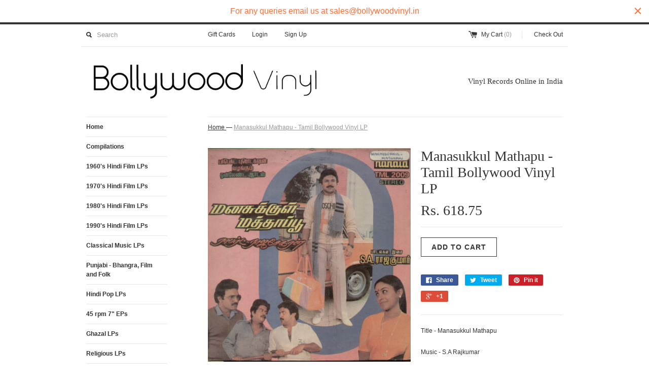

--- FILE ---
content_type: text/html; charset=utf-8
request_url: https://bollywoodvinyl.in/products/manasukkul-mathapu-tamil-bollywood-vinyl-lp-1
body_size: 14126
content:
<!DOCTYPE html>
<!--[if lt IE 7 ]><html class="ie ie6" lang="en"> <![endif]-->
<!--[if IE 7 ]><html class="ie ie7" lang="en"> <![endif]-->
<!--[if IE 8 ]><html class="ie ie8" lang="en"> <![endif]-->
<!--[if (gte IE 9)|!(IE)]><!--><html lang="en"> <!--<![endif]-->
<head>

<!-- AMPIFY-ME:START -->


    
<link rel="amphtml" href="https://bollywoodvinyl.in/a/amp/products/manasukkul-mathapu-tamil-bollywood-vinyl-lp-1">


<!-- AMPIFY-ME:END -->

  <title>
  Manasukkul Mathapu - Tamil Bollywood Vinyl LP &ndash; BollywoodVinyl
  </title>
  
  <meta name="description" content="Title - Manasukkul Mathapu Music - S.A Rajkumar Singers - S.P. Balasubrahmanyam and Others Lable - Nahata Sleeve Condition - Excellent, Thread cut at the edges Vinyl Condition - Excellen, Lot of Superficial Scratches See Pictures for Songs and  Sleeve Details " />
  
  <link rel="canonical" href="https://bollywoodvinyl.in/products/manasukkul-mathapu-tamil-bollywood-vinyl-lp-1" />
  <meta charset="utf-8">
  <meta name="viewport" content="width=device-width, initial-scale=1, maximum-scale=1">
  
  <meta property="og:type" content="product" />
  <meta property="og:title" content="Manasukkul Mathapu - Tamil Bollywood Vinyl LP" />
  
  <meta property="og:image" content="http://bollywoodvinyl.in/cdn/shop/products/SWScan02078_grande.jpg?v=1497358512" />
  <meta property="og:image:secure_url" content="https://bollywoodvinyl.in/cdn/shop/products/SWScan02078_grande.jpg?v=1497358512" />
  
  <meta property="og:price:amount" content="618.75" />
  <meta property="og:price:currency" content="INR" />



<meta property="og:description" content="Title - Manasukkul Mathapu Music - S.A Rajkumar Singers - S.P. Balasubrahmanyam and Others Lable - Nahata Sleeve Condition - Excellent, Thread cut at the edges Vinyl Condition - Excellen, Lot of Superficial Scratches See Pictures for Songs and  Sleeve Details " />

<meta property="og:url" content="https://bollywoodvinyl.in/products/manasukkul-mathapu-tamil-bollywood-vinyl-lp-1" />
<meta property="og:site_name" content="BollywoodVinyl" />
  
 

  <meta name="twitter:card" content="product" />
  <meta name="twitter:title" content="Manasukkul Mathapu - Tamil Bollywood Vinyl LP" />
  <meta name="twitter:description" content="Title - Manasukkul MathapuMusic - S.A RajkumarSingers - S.P. Balasubrahmanyam and OthersLable - NahataSleeve Condition - Excellent, Thread cut at the edgesVinyl Condition - Excellen, Lot ..." />
  <meta name="twitter:image" content="http://bollywoodvinyl.in/cdn/shop/products/SWScan02078_large.jpg?v=1497358512" />
  <meta name="twitter:label1" content="PRICE" />
  <meta name="twitter:data1" content="Rs. 618.75" />
  <meta name="twitter:label2" content="VENDOR" />
  <meta name="twitter:data2" content="Bollywoodvinyl.in" />

  
  
  
  
  <link href="//bollywoodvinyl.in/cdn/shop/t/10/assets/theme.scss.css?v=140369687924362380571674755292" rel="stylesheet" type="text/css" media="all" />
  <script src="//ajax.googleapis.com/ajax/libs/jquery/1.9.0/jquery.min.js" type="text/javascript"></script>
  <script src="//bollywoodvinyl.in/cdn/shop/t/10/assets/jquery.fancybox.js?v=35668124874407433581425402418" type="text/javascript"></script>
  
  <script src="//bollywoodvinyl.in/cdn/shop/t/10/assets/jquery.zoom.min.js?v=7098547149633335911425402419" type="text/javascript"></script>
  
  <!--[if lt IE 9]>
    <script src="//html5shim.googlecode.com/svn/trunk/html5.js"></script>
  <![endif]-->
  
  <!--[if lt IE 8]>
    <script src="//bollywoodvinyl.in/cdn/s/shopify/json2.js" type="text/javascript"></script>
  <![endif]-->
  <script src="//bollywoodvinyl.in/cdn/shopifycloud/storefront/assets/themes_support/option_selection-b017cd28.js" type="text/javascript"></script>
  <link rel="shortcut icon" href="//bollywoodvinyl.in/cdn/shop/t/10/assets/favicon.ico?v=183549823693799901941425402418">
  <link rel="apple-touch-icon" href="//bollywoodvinyl.in/cdn/shop/t/10/assets/apple-touch-icon.png?v=126014001527604476341425402417">
  <link rel="apple-touch-icon" sizes="72x72" href="//bollywoodvinyl.in/cdn/shop/t/10/assets/apple-touch-icon-72x72.png?v=90122434896318235351425402417">
  <link rel="apple-touch-icon" sizes="114x114" href="//bollywoodvinyl.in/cdn/shop/t/10/assets/apple-touch-icon-114x114.png?v=59914786939731460241425402417">
  <script> Shopify.money_format = "Rs. {{amount}}";</script>
  <script src="//bollywoodvinyl.in/cdn/shop/t/10/assets/jquery.theme.js?v=20068168730443856711425404782" type="text/javascript"></script>
  <script>window.performance && window.performance.mark && window.performance.mark('shopify.content_for_header.start');</script><meta id="shopify-digital-wallet" name="shopify-digital-wallet" content="/6639729/digital_wallets/dialog">
<link rel="alternate" type="application/json+oembed" href="https://bollywoodvinyl.in/products/manasukkul-mathapu-tamil-bollywood-vinyl-lp-1.oembed">
<script async="async" src="/checkouts/internal/preloads.js?locale=en-IN"></script>
<script id="shopify-features" type="application/json">{"accessToken":"e2bcdb2ca82819f63d1a48b62a33f54e","betas":["rich-media-storefront-analytics"],"domain":"bollywoodvinyl.in","predictiveSearch":true,"shopId":6639729,"locale":"en"}</script>
<script>var Shopify = Shopify || {};
Shopify.shop = "bollywoodvinyl-in.myshopify.com";
Shopify.locale = "en";
Shopify.currency = {"active":"INR","rate":"1.0"};
Shopify.country = "IN";
Shopify.theme = {"name":"Simple","id":12396595,"schema_name":null,"schema_version":null,"theme_store_id":578,"role":"main"};
Shopify.theme.handle = "null";
Shopify.theme.style = {"id":null,"handle":null};
Shopify.cdnHost = "bollywoodvinyl.in/cdn";
Shopify.routes = Shopify.routes || {};
Shopify.routes.root = "/";</script>
<script type="module">!function(o){(o.Shopify=o.Shopify||{}).modules=!0}(window);</script>
<script>!function(o){function n(){var o=[];function n(){o.push(Array.prototype.slice.apply(arguments))}return n.q=o,n}var t=o.Shopify=o.Shopify||{};t.loadFeatures=n(),t.autoloadFeatures=n()}(window);</script>
<script id="shop-js-analytics" type="application/json">{"pageType":"product"}</script>
<script defer="defer" async type="module" src="//bollywoodvinyl.in/cdn/shopifycloud/shop-js/modules/v2/client.init-shop-cart-sync_BdyHc3Nr.en.esm.js"></script>
<script defer="defer" async type="module" src="//bollywoodvinyl.in/cdn/shopifycloud/shop-js/modules/v2/chunk.common_Daul8nwZ.esm.js"></script>
<script type="module">
  await import("//bollywoodvinyl.in/cdn/shopifycloud/shop-js/modules/v2/client.init-shop-cart-sync_BdyHc3Nr.en.esm.js");
await import("//bollywoodvinyl.in/cdn/shopifycloud/shop-js/modules/v2/chunk.common_Daul8nwZ.esm.js");

  window.Shopify.SignInWithShop?.initShopCartSync?.({"fedCMEnabled":true,"windoidEnabled":true});

</script>
<script>(function() {
  var isLoaded = false;
  function asyncLoad() {
    if (isLoaded) return;
    isLoaded = true;
    var urls = ["https:\/\/cdn.shopify.com\/s\/files\/1\/0663\/9729\/t\/10\/assets\/sca-qv-scripts-noconfig.js?6300620070491738454\u0026shop=bollywoodvinyl-in.myshopify.com","https:\/\/cdn.hextom.com\/js\/quickannouncementbar.js?shop=bollywoodvinyl-in.myshopify.com","https:\/\/sr-cdn.shiprocket.in\/sr-promise\/static\/uc.js?channel_id=4\u0026sr_company_id=2712239\u0026shop=bollywoodvinyl-in.myshopify.com"];
    for (var i = 0; i < urls.length; i++) {
      var s = document.createElement('script');
      s.type = 'text/javascript';
      s.async = true;
      s.src = urls[i];
      var x = document.getElementsByTagName('script')[0];
      x.parentNode.insertBefore(s, x);
    }
  };
  if(window.attachEvent) {
    window.attachEvent('onload', asyncLoad);
  } else {
    window.addEventListener('load', asyncLoad, false);
  }
})();</script>
<script id="__st">var __st={"a":6639729,"offset":19800,"reqid":"807c6069-657e-427d-9c0f-03afcd245e42-1769019818","pageurl":"bollywoodvinyl.in\/products\/manasukkul-mathapu-tamil-bollywood-vinyl-lp-1","u":"967718fa7fa5","p":"product","rtyp":"product","rid":10938388046};</script>
<script>window.ShopifyPaypalV4VisibilityTracking = true;</script>
<script id="captcha-bootstrap">!function(){'use strict';const t='contact',e='account',n='new_comment',o=[[t,t],['blogs',n],['comments',n],[t,'customer']],c=[[e,'customer_login'],[e,'guest_login'],[e,'recover_customer_password'],[e,'create_customer']],r=t=>t.map((([t,e])=>`form[action*='/${t}']:not([data-nocaptcha='true']) input[name='form_type'][value='${e}']`)).join(','),a=t=>()=>t?[...document.querySelectorAll(t)].map((t=>t.form)):[];function s(){const t=[...o],e=r(t);return a(e)}const i='password',u='form_key',d=['recaptcha-v3-token','g-recaptcha-response','h-captcha-response',i],f=()=>{try{return window.sessionStorage}catch{return}},m='__shopify_v',_=t=>t.elements[u];function p(t,e,n=!1){try{const o=window.sessionStorage,c=JSON.parse(o.getItem(e)),{data:r}=function(t){const{data:e,action:n}=t;return t[m]||n?{data:e,action:n}:{data:t,action:n}}(c);for(const[e,n]of Object.entries(r))t.elements[e]&&(t.elements[e].value=n);n&&o.removeItem(e)}catch(o){console.error('form repopulation failed',{error:o})}}const l='form_type',E='cptcha';function T(t){t.dataset[E]=!0}const w=window,h=w.document,L='Shopify',v='ce_forms',y='captcha';let A=!1;((t,e)=>{const n=(g='f06e6c50-85a8-45c8-87d0-21a2b65856fe',I='https://cdn.shopify.com/shopifycloud/storefront-forms-hcaptcha/ce_storefront_forms_captcha_hcaptcha.v1.5.2.iife.js',D={infoText:'Protected by hCaptcha',privacyText:'Privacy',termsText:'Terms'},(t,e,n)=>{const o=w[L][v],c=o.bindForm;if(c)return c(t,g,e,D).then(n);var r;o.q.push([[t,g,e,D],n]),r=I,A||(h.body.append(Object.assign(h.createElement('script'),{id:'captcha-provider',async:!0,src:r})),A=!0)});var g,I,D;w[L]=w[L]||{},w[L][v]=w[L][v]||{},w[L][v].q=[],w[L][y]=w[L][y]||{},w[L][y].protect=function(t,e){n(t,void 0,e),T(t)},Object.freeze(w[L][y]),function(t,e,n,w,h,L){const[v,y,A,g]=function(t,e,n){const i=e?o:[],u=t?c:[],d=[...i,...u],f=r(d),m=r(i),_=r(d.filter((([t,e])=>n.includes(e))));return[a(f),a(m),a(_),s()]}(w,h,L),I=t=>{const e=t.target;return e instanceof HTMLFormElement?e:e&&e.form},D=t=>v().includes(t);t.addEventListener('submit',(t=>{const e=I(t);if(!e)return;const n=D(e)&&!e.dataset.hcaptchaBound&&!e.dataset.recaptchaBound,o=_(e),c=g().includes(e)&&(!o||!o.value);(n||c)&&t.preventDefault(),c&&!n&&(function(t){try{if(!f())return;!function(t){const e=f();if(!e)return;const n=_(t);if(!n)return;const o=n.value;o&&e.removeItem(o)}(t);const e=Array.from(Array(32),(()=>Math.random().toString(36)[2])).join('');!function(t,e){_(t)||t.append(Object.assign(document.createElement('input'),{type:'hidden',name:u})),t.elements[u].value=e}(t,e),function(t,e){const n=f();if(!n)return;const o=[...t.querySelectorAll(`input[type='${i}']`)].map((({name:t})=>t)),c=[...d,...o],r={};for(const[a,s]of new FormData(t).entries())c.includes(a)||(r[a]=s);n.setItem(e,JSON.stringify({[m]:1,action:t.action,data:r}))}(t,e)}catch(e){console.error('failed to persist form',e)}}(e),e.submit())}));const S=(t,e)=>{t&&!t.dataset[E]&&(n(t,e.some((e=>e===t))),T(t))};for(const o of['focusin','change'])t.addEventListener(o,(t=>{const e=I(t);D(e)&&S(e,y())}));const B=e.get('form_key'),M=e.get(l),P=B&&M;t.addEventListener('DOMContentLoaded',(()=>{const t=y();if(P)for(const e of t)e.elements[l].value===M&&p(e,B);[...new Set([...A(),...v().filter((t=>'true'===t.dataset.shopifyCaptcha))])].forEach((e=>S(e,t)))}))}(h,new URLSearchParams(w.location.search),n,t,e,['guest_login'])})(!0,!0)}();</script>
<script integrity="sha256-4kQ18oKyAcykRKYeNunJcIwy7WH5gtpwJnB7kiuLZ1E=" data-source-attribution="shopify.loadfeatures" defer="defer" src="//bollywoodvinyl.in/cdn/shopifycloud/storefront/assets/storefront/load_feature-a0a9edcb.js" crossorigin="anonymous"></script>
<script data-source-attribution="shopify.dynamic_checkout.dynamic.init">var Shopify=Shopify||{};Shopify.PaymentButton=Shopify.PaymentButton||{isStorefrontPortableWallets:!0,init:function(){window.Shopify.PaymentButton.init=function(){};var t=document.createElement("script");t.src="https://bollywoodvinyl.in/cdn/shopifycloud/portable-wallets/latest/portable-wallets.en.js",t.type="module",document.head.appendChild(t)}};
</script>
<script data-source-attribution="shopify.dynamic_checkout.buyer_consent">
  function portableWalletsHideBuyerConsent(e){var t=document.getElementById("shopify-buyer-consent"),n=document.getElementById("shopify-subscription-policy-button");t&&n&&(t.classList.add("hidden"),t.setAttribute("aria-hidden","true"),n.removeEventListener("click",e))}function portableWalletsShowBuyerConsent(e){var t=document.getElementById("shopify-buyer-consent"),n=document.getElementById("shopify-subscription-policy-button");t&&n&&(t.classList.remove("hidden"),t.removeAttribute("aria-hidden"),n.addEventListener("click",e))}window.Shopify?.PaymentButton&&(window.Shopify.PaymentButton.hideBuyerConsent=portableWalletsHideBuyerConsent,window.Shopify.PaymentButton.showBuyerConsent=portableWalletsShowBuyerConsent);
</script>
<script data-source-attribution="shopify.dynamic_checkout.cart.bootstrap">document.addEventListener("DOMContentLoaded",(function(){function t(){return document.querySelector("shopify-accelerated-checkout-cart, shopify-accelerated-checkout")}if(t())Shopify.PaymentButton.init();else{new MutationObserver((function(e,n){t()&&(Shopify.PaymentButton.init(),n.disconnect())})).observe(document.body,{childList:!0,subtree:!0})}}));
</script>

<script>window.performance && window.performance.mark && window.performance.mark('shopify.content_for_header.end');</script>
<!-- SEO, JSON‑LD, Schema --><link href="https://monorail-edge.shopifysvc.com" rel="dns-prefetch">
<script>(function(){if ("sendBeacon" in navigator && "performance" in window) {try {var session_token_from_headers = performance.getEntriesByType('navigation')[0].serverTiming.find(x => x.name == '_s').description;} catch {var session_token_from_headers = undefined;}var session_cookie_matches = document.cookie.match(/_shopify_s=([^;]*)/);var session_token_from_cookie = session_cookie_matches && session_cookie_matches.length === 2 ? session_cookie_matches[1] : "";var session_token = session_token_from_headers || session_token_from_cookie || "";function handle_abandonment_event(e) {var entries = performance.getEntries().filter(function(entry) {return /monorail-edge.shopifysvc.com/.test(entry.name);});if (!window.abandonment_tracked && entries.length === 0) {window.abandonment_tracked = true;var currentMs = Date.now();var navigation_start = performance.timing.navigationStart;var payload = {shop_id: 6639729,url: window.location.href,navigation_start,duration: currentMs - navigation_start,session_token,page_type: "product"};window.navigator.sendBeacon("https://monorail-edge.shopifysvc.com/v1/produce", JSON.stringify({schema_id: "online_store_buyer_site_abandonment/1.1",payload: payload,metadata: {event_created_at_ms: currentMs,event_sent_at_ms: currentMs}}));}}window.addEventListener('pagehide', handle_abandonment_event);}}());</script>
<script id="web-pixels-manager-setup">(function e(e,d,r,n,o){if(void 0===o&&(o={}),!Boolean(null===(a=null===(i=window.Shopify)||void 0===i?void 0:i.analytics)||void 0===a?void 0:a.replayQueue)){var i,a;window.Shopify=window.Shopify||{};var t=window.Shopify;t.analytics=t.analytics||{};var s=t.analytics;s.replayQueue=[],s.publish=function(e,d,r){return s.replayQueue.push([e,d,r]),!0};try{self.performance.mark("wpm:start")}catch(e){}var l=function(){var e={modern:/Edge?\/(1{2}[4-9]|1[2-9]\d|[2-9]\d{2}|\d{4,})\.\d+(\.\d+|)|Firefox\/(1{2}[4-9]|1[2-9]\d|[2-9]\d{2}|\d{4,})\.\d+(\.\d+|)|Chrom(ium|e)\/(9{2}|\d{3,})\.\d+(\.\d+|)|(Maci|X1{2}).+ Version\/(15\.\d+|(1[6-9]|[2-9]\d|\d{3,})\.\d+)([,.]\d+|)( \(\w+\)|)( Mobile\/\w+|) Safari\/|Chrome.+OPR\/(9{2}|\d{3,})\.\d+\.\d+|(CPU[ +]OS|iPhone[ +]OS|CPU[ +]iPhone|CPU IPhone OS|CPU iPad OS)[ +]+(15[._]\d+|(1[6-9]|[2-9]\d|\d{3,})[._]\d+)([._]\d+|)|Android:?[ /-](13[3-9]|1[4-9]\d|[2-9]\d{2}|\d{4,})(\.\d+|)(\.\d+|)|Android.+Firefox\/(13[5-9]|1[4-9]\d|[2-9]\d{2}|\d{4,})\.\d+(\.\d+|)|Android.+Chrom(ium|e)\/(13[3-9]|1[4-9]\d|[2-9]\d{2}|\d{4,})\.\d+(\.\d+|)|SamsungBrowser\/([2-9]\d|\d{3,})\.\d+/,legacy:/Edge?\/(1[6-9]|[2-9]\d|\d{3,})\.\d+(\.\d+|)|Firefox\/(5[4-9]|[6-9]\d|\d{3,})\.\d+(\.\d+|)|Chrom(ium|e)\/(5[1-9]|[6-9]\d|\d{3,})\.\d+(\.\d+|)([\d.]+$|.*Safari\/(?![\d.]+ Edge\/[\d.]+$))|(Maci|X1{2}).+ Version\/(10\.\d+|(1[1-9]|[2-9]\d|\d{3,})\.\d+)([,.]\d+|)( \(\w+\)|)( Mobile\/\w+|) Safari\/|Chrome.+OPR\/(3[89]|[4-9]\d|\d{3,})\.\d+\.\d+|(CPU[ +]OS|iPhone[ +]OS|CPU[ +]iPhone|CPU IPhone OS|CPU iPad OS)[ +]+(10[._]\d+|(1[1-9]|[2-9]\d|\d{3,})[._]\d+)([._]\d+|)|Android:?[ /-](13[3-9]|1[4-9]\d|[2-9]\d{2}|\d{4,})(\.\d+|)(\.\d+|)|Mobile Safari.+OPR\/([89]\d|\d{3,})\.\d+\.\d+|Android.+Firefox\/(13[5-9]|1[4-9]\d|[2-9]\d{2}|\d{4,})\.\d+(\.\d+|)|Android.+Chrom(ium|e)\/(13[3-9]|1[4-9]\d|[2-9]\d{2}|\d{4,})\.\d+(\.\d+|)|Android.+(UC? ?Browser|UCWEB|U3)[ /]?(15\.([5-9]|\d{2,})|(1[6-9]|[2-9]\d|\d{3,})\.\d+)\.\d+|SamsungBrowser\/(5\.\d+|([6-9]|\d{2,})\.\d+)|Android.+MQ{2}Browser\/(14(\.(9|\d{2,})|)|(1[5-9]|[2-9]\d|\d{3,})(\.\d+|))(\.\d+|)|K[Aa][Ii]OS\/(3\.\d+|([4-9]|\d{2,})\.\d+)(\.\d+|)/},d=e.modern,r=e.legacy,n=navigator.userAgent;return n.match(d)?"modern":n.match(r)?"legacy":"unknown"}(),u="modern"===l?"modern":"legacy",c=(null!=n?n:{modern:"",legacy:""})[u],f=function(e){return[e.baseUrl,"/wpm","/b",e.hashVersion,"modern"===e.buildTarget?"m":"l",".js"].join("")}({baseUrl:d,hashVersion:r,buildTarget:u}),m=function(e){var d=e.version,r=e.bundleTarget,n=e.surface,o=e.pageUrl,i=e.monorailEndpoint;return{emit:function(e){var a=e.status,t=e.errorMsg,s=(new Date).getTime(),l=JSON.stringify({metadata:{event_sent_at_ms:s},events:[{schema_id:"web_pixels_manager_load/3.1",payload:{version:d,bundle_target:r,page_url:o,status:a,surface:n,error_msg:t},metadata:{event_created_at_ms:s}}]});if(!i)return console&&console.warn&&console.warn("[Web Pixels Manager] No Monorail endpoint provided, skipping logging."),!1;try{return self.navigator.sendBeacon.bind(self.navigator)(i,l)}catch(e){}var u=new XMLHttpRequest;try{return u.open("POST",i,!0),u.setRequestHeader("Content-Type","text/plain"),u.send(l),!0}catch(e){return console&&console.warn&&console.warn("[Web Pixels Manager] Got an unhandled error while logging to Monorail."),!1}}}}({version:r,bundleTarget:l,surface:e.surface,pageUrl:self.location.href,monorailEndpoint:e.monorailEndpoint});try{o.browserTarget=l,function(e){var d=e.src,r=e.async,n=void 0===r||r,o=e.onload,i=e.onerror,a=e.sri,t=e.scriptDataAttributes,s=void 0===t?{}:t,l=document.createElement("script"),u=document.querySelector("head"),c=document.querySelector("body");if(l.async=n,l.src=d,a&&(l.integrity=a,l.crossOrigin="anonymous"),s)for(var f in s)if(Object.prototype.hasOwnProperty.call(s,f))try{l.dataset[f]=s[f]}catch(e){}if(o&&l.addEventListener("load",o),i&&l.addEventListener("error",i),u)u.appendChild(l);else{if(!c)throw new Error("Did not find a head or body element to append the script");c.appendChild(l)}}({src:f,async:!0,onload:function(){if(!function(){var e,d;return Boolean(null===(d=null===(e=window.Shopify)||void 0===e?void 0:e.analytics)||void 0===d?void 0:d.initialized)}()){var d=window.webPixelsManager.init(e)||void 0;if(d){var r=window.Shopify.analytics;r.replayQueue.forEach((function(e){var r=e[0],n=e[1],o=e[2];d.publishCustomEvent(r,n,o)})),r.replayQueue=[],r.publish=d.publishCustomEvent,r.visitor=d.visitor,r.initialized=!0}}},onerror:function(){return m.emit({status:"failed",errorMsg:"".concat(f," has failed to load")})},sri:function(e){var d=/^sha384-[A-Za-z0-9+/=]+$/;return"string"==typeof e&&d.test(e)}(c)?c:"",scriptDataAttributes:o}),m.emit({status:"loading"})}catch(e){m.emit({status:"failed",errorMsg:(null==e?void 0:e.message)||"Unknown error"})}}})({shopId: 6639729,storefrontBaseUrl: "https://bollywoodvinyl.in",extensionsBaseUrl: "https://extensions.shopifycdn.com/cdn/shopifycloud/web-pixels-manager",monorailEndpoint: "https://monorail-edge.shopifysvc.com/unstable/produce_batch",surface: "storefront-renderer",enabledBetaFlags: ["2dca8a86"],webPixelsConfigList: [{"id":"63013091","eventPayloadVersion":"v1","runtimeContext":"LAX","scriptVersion":"1","type":"CUSTOM","privacyPurposes":["ANALYTICS"],"name":"Google Analytics tag (migrated)"},{"id":"shopify-app-pixel","configuration":"{}","eventPayloadVersion":"v1","runtimeContext":"STRICT","scriptVersion":"0450","apiClientId":"shopify-pixel","type":"APP","privacyPurposes":["ANALYTICS","MARKETING"]},{"id":"shopify-custom-pixel","eventPayloadVersion":"v1","runtimeContext":"LAX","scriptVersion":"0450","apiClientId":"shopify-pixel","type":"CUSTOM","privacyPurposes":["ANALYTICS","MARKETING"]}],isMerchantRequest: false,initData: {"shop":{"name":"BollywoodVinyl","paymentSettings":{"currencyCode":"INR"},"myshopifyDomain":"bollywoodvinyl-in.myshopify.com","countryCode":"IN","storefrontUrl":"https:\/\/bollywoodvinyl.in"},"customer":null,"cart":null,"checkout":null,"productVariants":[{"price":{"amount":618.75,"currencyCode":"INR"},"product":{"title":"Manasukkul Mathapu - Tamil Bollywood Vinyl LP","vendor":"Bollywoodvinyl.in","id":"10938388046","untranslatedTitle":"Manasukkul Mathapu - Tamil Bollywood Vinyl LP","url":"\/products\/manasukkul-mathapu-tamil-bollywood-vinyl-lp-1","type":"LP"},"id":"42900637134","image":{"src":"\/\/bollywoodvinyl.in\/cdn\/shop\/products\/SWScan02078.jpg?v=1497358512"},"sku":null,"title":"Default Title","untranslatedTitle":"Default Title"}],"purchasingCompany":null},},"https://bollywoodvinyl.in/cdn","fcfee988w5aeb613cpc8e4bc33m6693e112",{"modern":"","legacy":""},{"shopId":"6639729","storefrontBaseUrl":"https:\/\/bollywoodvinyl.in","extensionBaseUrl":"https:\/\/extensions.shopifycdn.com\/cdn\/shopifycloud\/web-pixels-manager","surface":"storefront-renderer","enabledBetaFlags":"[\"2dca8a86\"]","isMerchantRequest":"false","hashVersion":"fcfee988w5aeb613cpc8e4bc33m6693e112","publish":"custom","events":"[[\"page_viewed\",{}],[\"product_viewed\",{\"productVariant\":{\"price\":{\"amount\":618.75,\"currencyCode\":\"INR\"},\"product\":{\"title\":\"Manasukkul Mathapu - Tamil Bollywood Vinyl LP\",\"vendor\":\"Bollywoodvinyl.in\",\"id\":\"10938388046\",\"untranslatedTitle\":\"Manasukkul Mathapu - Tamil Bollywood Vinyl LP\",\"url\":\"\/products\/manasukkul-mathapu-tamil-bollywood-vinyl-lp-1\",\"type\":\"LP\"},\"id\":\"42900637134\",\"image\":{\"src\":\"\/\/bollywoodvinyl.in\/cdn\/shop\/products\/SWScan02078.jpg?v=1497358512\"},\"sku\":null,\"title\":\"Default Title\",\"untranslatedTitle\":\"Default Title\"}}]]"});</script><script>
  window.ShopifyAnalytics = window.ShopifyAnalytics || {};
  window.ShopifyAnalytics.meta = window.ShopifyAnalytics.meta || {};
  window.ShopifyAnalytics.meta.currency = 'INR';
  var meta = {"product":{"id":10938388046,"gid":"gid:\/\/shopify\/Product\/10938388046","vendor":"Bollywoodvinyl.in","type":"LP","handle":"manasukkul-mathapu-tamil-bollywood-vinyl-lp-1","variants":[{"id":42900637134,"price":61875,"name":"Manasukkul Mathapu - Tamil Bollywood Vinyl LP","public_title":null,"sku":null}],"remote":false},"page":{"pageType":"product","resourceType":"product","resourceId":10938388046,"requestId":"807c6069-657e-427d-9c0f-03afcd245e42-1769019818"}};
  for (var attr in meta) {
    window.ShopifyAnalytics.meta[attr] = meta[attr];
  }
</script>
<script class="analytics">
  (function () {
    var customDocumentWrite = function(content) {
      var jquery = null;

      if (window.jQuery) {
        jquery = window.jQuery;
      } else if (window.Checkout && window.Checkout.$) {
        jquery = window.Checkout.$;
      }

      if (jquery) {
        jquery('body').append(content);
      }
    };

    var hasLoggedConversion = function(token) {
      if (token) {
        return document.cookie.indexOf('loggedConversion=' + token) !== -1;
      }
      return false;
    }

    var setCookieIfConversion = function(token) {
      if (token) {
        var twoMonthsFromNow = new Date(Date.now());
        twoMonthsFromNow.setMonth(twoMonthsFromNow.getMonth() + 2);

        document.cookie = 'loggedConversion=' + token + '; expires=' + twoMonthsFromNow;
      }
    }

    var trekkie = window.ShopifyAnalytics.lib = window.trekkie = window.trekkie || [];
    if (trekkie.integrations) {
      return;
    }
    trekkie.methods = [
      'identify',
      'page',
      'ready',
      'track',
      'trackForm',
      'trackLink'
    ];
    trekkie.factory = function(method) {
      return function() {
        var args = Array.prototype.slice.call(arguments);
        args.unshift(method);
        trekkie.push(args);
        return trekkie;
      };
    };
    for (var i = 0; i < trekkie.methods.length; i++) {
      var key = trekkie.methods[i];
      trekkie[key] = trekkie.factory(key);
    }
    trekkie.load = function(config) {
      trekkie.config = config || {};
      trekkie.config.initialDocumentCookie = document.cookie;
      var first = document.getElementsByTagName('script')[0];
      var script = document.createElement('script');
      script.type = 'text/javascript';
      script.onerror = function(e) {
        var scriptFallback = document.createElement('script');
        scriptFallback.type = 'text/javascript';
        scriptFallback.onerror = function(error) {
                var Monorail = {
      produce: function produce(monorailDomain, schemaId, payload) {
        var currentMs = new Date().getTime();
        var event = {
          schema_id: schemaId,
          payload: payload,
          metadata: {
            event_created_at_ms: currentMs,
            event_sent_at_ms: currentMs
          }
        };
        return Monorail.sendRequest("https://" + monorailDomain + "/v1/produce", JSON.stringify(event));
      },
      sendRequest: function sendRequest(endpointUrl, payload) {
        // Try the sendBeacon API
        if (window && window.navigator && typeof window.navigator.sendBeacon === 'function' && typeof window.Blob === 'function' && !Monorail.isIos12()) {
          var blobData = new window.Blob([payload], {
            type: 'text/plain'
          });

          if (window.navigator.sendBeacon(endpointUrl, blobData)) {
            return true;
          } // sendBeacon was not successful

        } // XHR beacon

        var xhr = new XMLHttpRequest();

        try {
          xhr.open('POST', endpointUrl);
          xhr.setRequestHeader('Content-Type', 'text/plain');
          xhr.send(payload);
        } catch (e) {
          console.log(e);
        }

        return false;
      },
      isIos12: function isIos12() {
        return window.navigator.userAgent.lastIndexOf('iPhone; CPU iPhone OS 12_') !== -1 || window.navigator.userAgent.lastIndexOf('iPad; CPU OS 12_') !== -1;
      }
    };
    Monorail.produce('monorail-edge.shopifysvc.com',
      'trekkie_storefront_load_errors/1.1',
      {shop_id: 6639729,
      theme_id: 12396595,
      app_name: "storefront",
      context_url: window.location.href,
      source_url: "//bollywoodvinyl.in/cdn/s/trekkie.storefront.cd680fe47e6c39ca5d5df5f0a32d569bc48c0f27.min.js"});

        };
        scriptFallback.async = true;
        scriptFallback.src = '//bollywoodvinyl.in/cdn/s/trekkie.storefront.cd680fe47e6c39ca5d5df5f0a32d569bc48c0f27.min.js';
        first.parentNode.insertBefore(scriptFallback, first);
      };
      script.async = true;
      script.src = '//bollywoodvinyl.in/cdn/s/trekkie.storefront.cd680fe47e6c39ca5d5df5f0a32d569bc48c0f27.min.js';
      first.parentNode.insertBefore(script, first);
    };
    trekkie.load(
      {"Trekkie":{"appName":"storefront","development":false,"defaultAttributes":{"shopId":6639729,"isMerchantRequest":null,"themeId":12396595,"themeCityHash":"16688517910233912361","contentLanguage":"en","currency":"INR","eventMetadataId":"203819cd-1984-416e-b378-13bfd6bc1f4f"},"isServerSideCookieWritingEnabled":true,"monorailRegion":"shop_domain","enabledBetaFlags":["65f19447"]},"Session Attribution":{},"S2S":{"facebookCapiEnabled":false,"source":"trekkie-storefront-renderer","apiClientId":580111}}
    );

    var loaded = false;
    trekkie.ready(function() {
      if (loaded) return;
      loaded = true;

      window.ShopifyAnalytics.lib = window.trekkie;

      var originalDocumentWrite = document.write;
      document.write = customDocumentWrite;
      try { window.ShopifyAnalytics.merchantGoogleAnalytics.call(this); } catch(error) {};
      document.write = originalDocumentWrite;

      window.ShopifyAnalytics.lib.page(null,{"pageType":"product","resourceType":"product","resourceId":10938388046,"requestId":"807c6069-657e-427d-9c0f-03afcd245e42-1769019818","shopifyEmitted":true});

      var match = window.location.pathname.match(/checkouts\/(.+)\/(thank_you|post_purchase)/)
      var token = match? match[1]: undefined;
      if (!hasLoggedConversion(token)) {
        setCookieIfConversion(token);
        window.ShopifyAnalytics.lib.track("Viewed Product",{"currency":"INR","variantId":42900637134,"productId":10938388046,"productGid":"gid:\/\/shopify\/Product\/10938388046","name":"Manasukkul Mathapu - Tamil Bollywood Vinyl LP","price":"618.75","sku":null,"brand":"Bollywoodvinyl.in","variant":null,"category":"LP","nonInteraction":true,"remote":false},undefined,undefined,{"shopifyEmitted":true});
      window.ShopifyAnalytics.lib.track("monorail:\/\/trekkie_storefront_viewed_product\/1.1",{"currency":"INR","variantId":42900637134,"productId":10938388046,"productGid":"gid:\/\/shopify\/Product\/10938388046","name":"Manasukkul Mathapu - Tamil Bollywood Vinyl LP","price":"618.75","sku":null,"brand":"Bollywoodvinyl.in","variant":null,"category":"LP","nonInteraction":true,"remote":false,"referer":"https:\/\/bollywoodvinyl.in\/products\/manasukkul-mathapu-tamil-bollywood-vinyl-lp-1"});
      }
    });


        var eventsListenerScript = document.createElement('script');
        eventsListenerScript.async = true;
        eventsListenerScript.src = "//bollywoodvinyl.in/cdn/shopifycloud/storefront/assets/shop_events_listener-3da45d37.js";
        document.getElementsByTagName('head')[0].appendChild(eventsListenerScript);

})();</script>
  <script>
  if (!window.ga || (window.ga && typeof window.ga !== 'function')) {
    window.ga = function ga() {
      (window.ga.q = window.ga.q || []).push(arguments);
      if (window.Shopify && window.Shopify.analytics && typeof window.Shopify.analytics.publish === 'function') {
        window.Shopify.analytics.publish("ga_stub_called", {}, {sendTo: "google_osp_migration"});
      }
      console.error("Shopify's Google Analytics stub called with:", Array.from(arguments), "\nSee https://help.shopify.com/manual/promoting-marketing/pixels/pixel-migration#google for more information.");
    };
    if (window.Shopify && window.Shopify.analytics && typeof window.Shopify.analytics.publish === 'function') {
      window.Shopify.analytics.publish("ga_stub_initialized", {}, {sendTo: "google_osp_migration"});
    }
  }
</script>
<script
  defer
  src="https://bollywoodvinyl.in/cdn/shopifycloud/perf-kit/shopify-perf-kit-3.0.4.min.js"
  data-application="storefront-renderer"
  data-shop-id="6639729"
  data-render-region="gcp-us-central1"
  data-page-type="product"
  data-theme-instance-id="12396595"
  data-theme-name=""
  data-theme-version=""
  data-monorail-region="shop_domain"
  data-resource-timing-sampling-rate="10"
  data-shs="true"
  data-shs-beacon="true"
  data-shs-export-with-fetch="true"
  data-shs-logs-sample-rate="1"
  data-shs-beacon-endpoint="https://bollywoodvinyl.in/api/collect"
></script>
</head>

<body id="manasukkul-mathapu-tamil-bollywood-vinyl-lp" class="template-product" >
  <div id="cart-animation">1</div>
  <div id="fb-root"></div>
  <script>(function(d, s, id) {
    var js, fjs = d.getElementsByTagName(s)[0];
    if (d.getElementById(id)) return;
    js = d.createElement(s); js.id = id;
    js.src = "//connect.facebook.net/en_US/all.js#xfbml=1&appId=1743713679100277";
    fjs.parentNode.insertBefore(js, fjs);
  }(document, 'script', 'facebook-jssdk'));</script>
  <!--START DRAWER-->
  <div id="drawer">
    <div class="container">
      
      <div class="sixteen columns description">
        <p class="empty">Your cart is empty.</p>
      </div>
      
    </div>
  </div>
  <!--END DRAWER-->
   <!--START HEADER-->
  <header>
    <!--START CONTAINER-->
    <div class="container upper">
      <!--START SIDEBAR-->
      <div class="three columns product-search-wrapper">
        <div id="product-search">
          <form action="/search" method="get" class="search-form" role="search">
            <input type="hidden" name="type" value="product" />
            <input type="submit" id="search-submit" class="icon " />
            <input class="search" placeholder="Search" name="q" type="text" id="search-field"  />
          </form>
          <br class="clear">
        </div>
      </div>
      <!--END SIDEBAR-->
      <!--START TOP NAV-->
      <div class="seven columns offset-by-one desktop">
        <nav>
          
          <a href="/collections/gift-cards">Gift Cards</a>
          
          
            
              <a href="/account/login" id="customer_login_link">Login</a> 
              
                <a href="/account/register" id="customer_register_link">Sign Up</a>
              
            
          
        </nav>
      </div>
      <!--END TOP NAV-->
      <!--START MINICART-->
      <div class="five columns minicart-wrapper">
        <div id="minicart">
          <a href="#" class="toggle-drawer cart desktop ">My Cart<span id="cart-target-desktop" class="count cart-target"> (0)</span></a>
          <a href="/cart" class="cart mobile  cart-target">My Cart<span id="cart-target-mobile" class="count cart-target"> (0)</span></a>
          <a href="/cart" class="checkout">Check Out</a>
        </div>
      </div>
      <!--END MINI CART-->
    </div>
    <!--END CONTAINER-->

    <!--START CONTAINER-->
    <div class="container lower">
      <div class="sixteen columns">
        <div class="table logo-tagline">
          <div class="table-cell">
            <h1 id="logo">
              <a href="/">
                
                <img src="//bollywoodvinyl.in/cdn/shop/t/10/assets/logo.png?v=1184042146322523291425403780" alt="BollywoodVinyl" />
                
              </a>
            </h1>
          </div>

          <div class="table-cell">
            <div id="tagline" class="desktop">
              <h3>
              
                
                Vinyl Records Online in India
                
              
              </h3>
            </div>
          </div>
        </div>
      </div>
    </div>

  </header>
    <!--START HEADER-->
  <!--START CONTAINER-->
  <div class="container">
    <!--START SIDEBAR-->
    <div id="sidebar" class="three columns">
      <nav>
        <a href="#" id="toggle-menu" class="mobile"><span>Menu</span></a>
        <ul id="main-menu" class="accordion">
                   
            
            
            
                          
                         
            <li><a href="/">Home</a></li>
            
                   
            
            
            
                          
                         
            <li><a href="/collections/compilations">Compilations</a></li>
            
                   
            
            
            
                          
                         
            <li><a href="/collections/1960s-hindi-film-lps">1960's Hindi Film LPs</a></li>
            
                   
            
            
            
                          
                         
            <li><a href="/collections/1970s-hindi-film-lps">1970's Hindi Film LPs</a></li>
            
                   
            
            
            
                          
                         
            <li><a href="/collections/1980s-hindi-film-lps">1980's Hindi Film LPs</a></li>
            
                   
            
            
            
                          
                         
            <li><a href="/collections/1990s-hindi-film-lps">1990's Hindi Film LPs</a></li>
            
                   
            
            
            
                          
                         
            <li><a href="/collections/records-for-sale">Classical Music LPs</a></li>
            
                   
            
            
            
                          
                         
            <li><a href="/collections/punjabi-bhangra-film-folk-lps/Punjabi">Punjabi - Bhangra, Film and Folk </a></li>
            
                   
            
            
            
                          
                         
            <li><a href="/collections/hindi-pop-lps">Hindi Pop LPs</a></li>
            
                   
            
            
            
                          
                         
            <li><a href="/collections/45-rpm-7-inch-eps">45 rpm 7" EPs</a></li>
            
                   
            
            
            
                          
                         
            <li><a href="/collections/ghazal-lps">Ghazal LPs</a></li>
            
                   
            
            
            
                          
                         
            <li><a href="/collections/religious-lps">Religious LPs</a></li>
            
                   
            
            
            
                          
                         
            <li><a href="/collections/vinyl-record-store">Premium Buys</a></li>
            
                   
            
            
            
                          
                         
            <li><a href="/collections/pakistani-vinyls">Pakistani Vinyl LPs</a></li>
            
                   
            
            
            
                          
                         
            <li><a href="/collections/kannada-malayalam-telugu-tamil-lps">Kannada, Malayalam,Tamil & Telugu LPs </a></li>
            
                   
            
            
            
                          
                         
            <li><a href="/collections/hindi-film-instrumental">Hindi Film Instrumentals</a></li>
            
                   
            
            
            
                          
                         
            <li><a href="/collections/gujrati-film-folk-lps">Gujrati - Films & Folk LPs</a></li>
            
                   
            
            
            
                          
                         
            <li><a href="/collections/record-lps-first-press">First Press Bollywood Vinyls</a></li>
            
                   
            
            
            
                          
                         
            <li><a href="/collections/english-lps">English Vinyls</a></li>
            
          
          
            
            <li class="mobile"><a href="/account/login" id="customer_login_link">Login</a></li>
            
            <li class="mobile"><a href="/account/register" id="customer_register_link">Sign Up</a></li>
            
            
          
        </ul>
        <div id="social">
          <a href="https://www.facebook.com/pages/Bollywoodvinylin/147401875299145" target="_blank" class="facebook "></a>
          <a href="https://www.twitter.com/bollywoodvinyl" target="_blank" class="twitter "></a>
          
          
          
          
          
          
        </div>
      </nav>
    </div>
    <!--END SIDEBAR-->
    <!--START MAIN-->
    <div id="main" class="twelve columns offset-by-one">
      <div id="page-content">  
      <!--START BREADCRUMB-->
<div id="breadcrumb" class="desktop">
  <span itemscope itemtype="http://data-vocabulary.org/Breadcrumb">
    <a href="/"  itemprop="url">
      <span itemprop="title">Home</span>
    </a>
  </span>
  &mdash;
	
	
      <span itemscope itemtype="http://data-vocabulary.org/Breadcrumb">
		
			<a href="/products/manasukkul-mathapu-tamil-bollywood-vinyl-lp-1" class="active">Manasukkul Mathapu - Tamil Bollywood Vinyl LP</a>
		
	  </span>
	
	
	
	
	
	
	
</div>
<!--END BREADCRUMB-->

<!--START PRODUCT-->
<div  itemscope itemtype="http://schema.org/Product" itemscope itemtype="http://schema.org/Product" class="twelve columns alpha omega">
	<meta itemprop="url" content="https://bollywoodvinyl.in/products/manasukkul-mathapu-tamil-bollywood-vinyl-lp-1" />
	<meta itemprop="image" content="//bollywoodvinyl.in/cdn/shop/products/SWScan02078_grande.jpg?v=1497358512" />
	<!-- START PRODUCT IMAGES-->
	<section id="images" class="seven columns alpha">
		<!-- START ZOOM IMAGE-->
    
    
        
          <img itemprop="image" id="feature-image" src="//bollywoodvinyl.in/cdn/shop/products/SWScan02078_1024x1024.jpg?v=1497358512" alt="Manasukkul Mathapu - Tamil Bollywood Vinyl LP" />
        
       	
     
		<!-- END ZOOM IMAGE-->
		
	</section>
	<!-- END PRODUCT IMAGES-->
	<!--START BUY-->
	<section id="buy" class="five columns omega">
		<form action="/cart/add" method="post" id="product-form" class="quickAdd" enctype="multipart/form-data">
			<h1 itemprop="name" itemprop="name">Manasukkul Mathapu - Tamil Bollywood Vinyl LP</h1>
			<h2 itemprop="offers" itemscope itemtype="http://schema.org/Offer" id="product-price" itemprop="offers" itemscope itemtype="http://schema.org/Offer">
			      <meta itemprop="priceCurrency" content="INR" />
			      
			      <link itemprop="availability" href="http://schema.org/InStock" />
			      
   				  
				  
		          <span itemprop="price" class="product-price" itemprop="price">Rs. 618.75</span>
		          
			</h2>
			
		     
			<div id="product-variants" class=" hidden">
		       <select id="product-select" name="id" class="hidden">
		       
		         <option  selected="selected"  value="42900637134">Default Title - Rs. 618.75</option>
		       
		       </select>
		    </div>        
		   <input type="submit" value="Add to Cart" id="add" class="btn add-to-cart" />	
		</form>
	  
	    



<div class="social-sharing " data-permalink="https://bollywoodvinyl.in/products/manasukkul-mathapu-tamil-bollywood-vinyl-lp-1">

  
    <a target="_blank" href="//www.facebook.com/sharer.php?u=https://bollywoodvinyl.in/products/manasukkul-mathapu-tamil-bollywood-vinyl-lp-1" class="share-facebook">
      <span class="icon icon-facebook"></span>
      <span class="share-title">Share</span>
      
    </a>
  

  
    <a target="_blank" href="//twitter.com/share?url=https://bollywoodvinyl.in/products/manasukkul-mathapu-tamil-bollywood-vinyl-lp-1&amp;text=Manasukkul Mathapu - Tamil Bollywood Vinyl LP" class="share-twitter">
      <span class="icon icon-twitter"></span>
      <span class="share-title">Tweet</span>
      
    </a>
  

  

    
      <a target="_blank" href="//pinterest.com/pin/create/button/?url=https://bollywoodvinyl.in/products/manasukkul-mathapu-tamil-bollywood-vinyl-lp-1&amp;media=//bollywoodvinyl.in/cdn/shop/products/SWScan02078_1024x1024.jpg?v=1497358512&amp;description=Manasukkul Mathapu - Tamil Bollywood Vinyl LP" class="share-pinterest">
        <span class="icon icon-pinterest"></span>
        <span class="share-title">Pin it</span>
        
      </a>
    

    

  

  
    <a target="_blank" href="//plus.google.com/share?url=https://bollywoodvinyl.in/products/manasukkul-mathapu-tamil-bollywood-vinyl-lp-1" class="share-google">
      <!-- Cannot get Google+ share count with JS yet -->
      <span class="icon icon-google"></span>
      
        <span class="share-title">+1</span>
      
    </a>
  

</div>

	  
		
		<!--START PRODUCT INFO-->
		<section id="product-info" class="right">
			
			<div class="wysiwyg no-tabs" itemprop="description"> <span itemprop="description">
		    <p>Title - Manasukkul Mathapu</p>
<p><span>Music - S.A Rajkumar</span></p>
<p><span>Singers - S.P. Balasubrahmanyam and Others</span></p>
<p><span>Lable - Nahata</span></p>
<p><span>Sleeve Condition - Excellent, Thread cut at the edges</span></p>
<p><span>Vinyl Condition - Excellen, Lot of Superficial Scratches</span></p>
<p><span>See Pictures for Songs and  Sleeve Details </span></p> 
			</span> </div> 
			
		</section> 
		<!--END PRODUCT INFO-->
		
	</section>
	<!--END BUY-->
	<br class="clear">
	

	
		
	

	

</div>
<!--END PRODUCT-->
<script>
var selectCallback = function(variant, selector) {
  if (variant) {
		// Swap image.
   if (variant.featured_image) {
      var newImage = variant.featured_image;
      var mainImageEl = jQuery('#feature-image')[0]; 
      Shopify.Image.switchImage(newImage, mainImageEl, SimpleTheme.switchImage);
    }
    if (variant.available) {
      // Selected a valid variant that is available.
      jQuery('#add').removeClass('disabled').removeAttr('disabled').val("Add to Cart").fadeTo(200,1);
    } else {
      // Variant is sold out.
      jQuery('#add').val("Sold Out").addClass('disabled').attr('disabled', 'disabled').fadeTo(200,0.5);        
    }
    // Whether the variant is in stock or not, we can update the price and compare at price.
    if ( variant.compare_at_price > variant.price ) {
      jQuery('#product-price').html('<span class="product-price on-sale">'+ Shopify.formatMoney(variant.price, "Rs. {{amount}}") +'</span>'+'&nbsp;<del class="product-compare-price">'+Shopify.formatMoney(variant.compare_at_price, "Rs. {{amount}}")+ '</del>');
    } else {
      jQuery('#product-price').html('<span class="product-price">'+ Shopify.formatMoney(variant.price, "Rs. {{amount}}") + '</span>' );
    }        
  } else {
    // variant doesn't exist.
    jQuery('#add').val("Unavailable").addClass('disabled').attr('disabled', 'disabled').fadeTo(200,0.5);
  }
};
jQuery(function($) {
  new Shopify.OptionSelectors('product-select', { product: {"id":10938388046,"title":"Manasukkul Mathapu - Tamil Bollywood Vinyl LP","handle":"manasukkul-mathapu-tamil-bollywood-vinyl-lp-1","description":"\u003cp\u003eTitle - Manasukkul Mathapu\u003c\/p\u003e\n\u003cp\u003e\u003cspan\u003eMusic - S.A Rajkumar\u003c\/span\u003e\u003c\/p\u003e\n\u003cp\u003e\u003cspan\u003eSingers - S.P. Balasubrahmanyam and Others\u003c\/span\u003e\u003c\/p\u003e\n\u003cp\u003e\u003cspan\u003eLable - Nahata\u003c\/span\u003e\u003c\/p\u003e\n\u003cp\u003e\u003cspan\u003eSleeve Condition - Excellent, Thread cut at the edges\u003c\/span\u003e\u003c\/p\u003e\n\u003cp\u003e\u003cspan\u003eVinyl Condition - Excellen, Lot of Superficial Scratches\u003c\/span\u003e\u003c\/p\u003e\n\u003cp\u003e\u003cspan\u003eSee Pictures for Songs and  Sleeve Details \u003c\/span\u003e\u003c\/p\u003e","published_at":"2017-06-13T18:22:00+05:30","created_at":"2017-06-13T18:24:38+05:30","vendor":"Bollywoodvinyl.in","type":"LP","tags":["regional"],"price":61875,"price_min":61875,"price_max":61875,"available":true,"price_varies":false,"compare_at_price":null,"compare_at_price_min":0,"compare_at_price_max":0,"compare_at_price_varies":false,"variants":[{"id":42900637134,"title":"Default Title","option1":"Default Title","option2":null,"option3":null,"sku":null,"requires_shipping":true,"taxable":false,"featured_image":null,"available":true,"name":"Manasukkul Mathapu - Tamil Bollywood Vinyl LP","public_title":null,"options":["Default Title"],"price":61875,"weight":400,"compare_at_price":null,"inventory_quantity":1,"inventory_management":"shopify","inventory_policy":"deny","barcode":null,"requires_selling_plan":false,"selling_plan_allocations":[]}],"images":["\/\/bollywoodvinyl.in\/cdn\/shop\/products\/SWScan02078.jpg?v=1497358512"],"featured_image":"\/\/bollywoodvinyl.in\/cdn\/shop\/products\/SWScan02078.jpg?v=1497358512","options":["Title"],"media":[{"alt":null,"id":350043275321,"position":1,"preview_image":{"aspect_ratio":0.949,"height":2457,"width":2332,"src":"\/\/bollywoodvinyl.in\/cdn\/shop\/products\/SWScan02078.jpg?v=1497358512"},"aspect_ratio":0.949,"height":2457,"media_type":"image","src":"\/\/bollywoodvinyl.in\/cdn\/shop\/products\/SWScan02078.jpg?v=1497358512","width":2332}],"requires_selling_plan":false,"selling_plan_groups":[],"content":"\u003cp\u003eTitle - Manasukkul Mathapu\u003c\/p\u003e\n\u003cp\u003e\u003cspan\u003eMusic - S.A Rajkumar\u003c\/span\u003e\u003c\/p\u003e\n\u003cp\u003e\u003cspan\u003eSingers - S.P. Balasubrahmanyam and Others\u003c\/span\u003e\u003c\/p\u003e\n\u003cp\u003e\u003cspan\u003eLable - Nahata\u003c\/span\u003e\u003c\/p\u003e\n\u003cp\u003e\u003cspan\u003eSleeve Condition - Excellent, Thread cut at the edges\u003c\/span\u003e\u003c\/p\u003e\n\u003cp\u003e\u003cspan\u003eVinyl Condition - Excellen, Lot of Superficial Scratches\u003c\/span\u003e\u003c\/p\u003e\n\u003cp\u003e\u003cspan\u003eSee Pictures for Songs and  Sleeve Details \u003c\/span\u003e\u003c\/p\u003e"}, onVariantSelected: selectCallback, enableHistoryState: true });

  // Add label if only one product option and it isn't 'Title'.
  

});
</script>
      <br class="clear">
      </div>
    </div>
    <!--END MAIN-->
    <br class="clear">
    <!--START FOOTER-->
    <footer>
      <section class="upper">

        <!--START NAV-->
        <div class="three columns ">
          <nav>
            
	            <h2>Quick Links</h2>
	            
	              <a href="/collections/gift-cards">Gift Cards</a> 
	            
            
          </nav>
        </div>
        <!--END NAV-->

        <!--START PAGE CONTENT-->
        <div class="eight offset-by-one columns">
          <div id="footer-content">
            
            <h2>Vinyl Records Online</h2>
            <div><h1><span style="font-size: 14px;">Vinyl Records Online</span></h1>
<p><span style="font-size: 14px;">Bollywood Vinyl is one of the largest buyer and seller of  bollywood vinyl records. We specialize in vinyl records in India including rare <a href="http://bollywoodvinyl.in/collections/classical-music-lps" rel="noopener noreferrer" target="_blank" title="Classical LPs">classical vinyl records</a> (classical LPs, Classical EPs), <a href="http://bollywoodvinyl.in/collections/pakistani-vinyls" rel="noopener noreferrer" target="_blank" title="Pakistani Vinyl Record LPs">Pakistani vinyl records</a>, <a href="http://bollywoodvinyl.in/collections/punjabi-bhangra-film-folk-lps/Punjabi" title="Punjabi, Bhangra Vinyl Records">punjabi vinyl records</a>, Bollywood vinyl records including <a href="http://bollywoodvinyl.in/collections/1960s-hindi-film-lps" title="1960s Vinyl Record LPs">1960s hindi film vinyl records</a>, <a href="http://bollywoodvinyl.in/collections/1970s-hindi-film-lps" title="1970s Vinyl Record LPs">1970s hindi film vinyl records</a>, <a href="http://bollywoodvinyl.in/collections/1980s-hindi-film-lps" title="1980s Hindi Film LP Vinyl Records">1980s hindi film vinyl records</a>, and <a href="http://bollywoodvinyl.in/collections/1990s-hindi-film-lps" title="1990s Hindi Film LP Vinyl Records">1990s hindi film vinyl records</a>. We stock finest compilation records including <a href="http://bollywoodvinyl.in/collections/compilations" title="Compilation Vinyl Record LPs">compilation vinyl records</a>,<a href="http://bollywoodvinyl.in/collections/ghazal-lps" title="Ghazal Vinyl Record LPs"> Ghazals LPs</a>, <a href="http://bollywoodvinyl.in/collections/hindi-pop-lps" title="Hindi Pop Vinyl Record LPs">Hindi Pop vinyl records</a>, Bhangra, &amp; Indian Classical LPs and EPs. We also stock regional vinyl records such as <a href="http://bollywoodvinyl.in/collections/kannada-malayalam-telugu-tamil-lps" title="Kannada, Malayalam, Telugu and Tamil Vinyl Record LPs">Kannada vinyl records, Tamil vinyl LPs, Telugu and Malayalam LP records</a>. We also specialize in Christian, Hindu and Muslim <a href="http://bollywoodvinyl.in/collections/religious-lps" title="Religious Vinyl Record LPs">religious vinyl record LPs</a>.</span></p>
<h2><span style="font-size: 14px;">Wondering where to buy best vinyl records online?</span></h2>
<p><span style="font-size: 14px;">Bollywoodvinyl.in is best online vinyl record store for all your music needs. Our vinyl records are tested for quality and are scrutinized to ensure we meet high standards expected from our customers.</span></p>
<h2><span style="font-size: 16px;">Gramophone Records Online</span></h2>
<p>Vinyl records also known as gramophone records are back in vogue. The vinyl collecting community has grown by leaps and bounds. Bollywood vinyl as a business has been in the forefront in servicing this burgeoning community.</p>
<h2><a href="https://bollywoodvinyl.in/collections/record-lps-first-press"><span style="font-size: 14px;">Record LPs</span></a></h2>
<p>Buy record LPs from India's largest collection of over 15,000+ titles. Choose from Hindi, Bollywood, Kannada, Telugu, Tamil, Classical and Punjabi LPs. We offer the best prices and ship internationally. Over the last 10 years, we regularly ship record LPs worldwide. We ensure safe and secure delivery of your order. Bollywood vinyl is your one stop shop for all your LP requirements.</p>
<h2><span style="font-size: 14px;"><a href="https://bollywoodvinyl.in/collections/vinyl-record-store">Vinyl Record Store</a></span></h2>
<p><span style="font-size: 14px;">If you are looking for a vinyl record store, look no further, Bollywoodvinyl.in is India's largest seller for vinyl records of Indian albums and artists. Browse over 1000+ artists and choose from over 15,000 vinyl records, all curated to meet your music needs. Bollywood vinyl is a trusted name in the vinyl business and ships LPs worldwide. </span></p>
<p> </p>
<h2><a href="https://bollywoodvinyl.in/collections/records-for-sale"><span style="font-size: 14px;">Vinyl Records for Sale</span></a></h2>
<p>Vinyl records for sale - choose from a very large collection of albums from a wide range of music composers, singers etc. Get your hands on a very large collection of vinyl records preserved over decades for your pleasure. All of our LPs are tested for quality before being shipped to ensure 100% customer satisfaction. Order today at bollywoodvinyl.in.</p>
<h2><span style="font-size: 16px;"></span></h2></div>
            
            
          </div>
        </div>
        <!--END PAGE CONTENT-->

        <!--START MAILING LIST / OR CREDIT CARDS-->
        <div class="three columns offset-by-one">
          
          

          
        </div>
        <!--END MAILING LIST / CREDIT CARDS-->

        <br class="clear">
      </section>
      <section class="lower">
        <div class="nine columns">
          <div class="legals">
          
            Copyright &copy; 2026, BollywoodVinyl. <a target="_blank" rel="nofollow" href="https://www.shopify.com?utm_campaign=poweredby&amp;utm_medium=shopify&amp;utm_source=onlinestore">Powered by Shopify</a>.
          </div>
        </div>
        <div class="six columns offset-by-one">
          
          <nav>
            
                  <a href="/pages/about-us" title="About Us">About Us</a>
              
                  <a href="/pages/cancellation-and-returns-policy" title="Cancellation Policy">Cancellation Policy</a>
              
                  <a href="/pages/terms-conditions" title="Terms and Conditions">Terms and Conditions</a>
              
                  <a href="/collections/1970s-hindi-film-lps" title="1970's Bollywood Vinyl LPs">1970's Bollywood Vinyl LPs</a>
              
                  <a href="/collections/1980s-hindi-film-lps" title="1980's Bollywood Vinyl LPs">1980's Bollywood Vinyl LPs</a>
              
                  <a href="/collections/punjabi-bhangra-film-folk-lps" title="Punjabi Vinyl LPs">Punjabi Vinyl LPs</a>
              
          </nav>
          
        </div>
      </section>
      <br class="clear">
    </footer>
    <!--END FOOTER-->
  </div>
  <!-- END CONTAINER-->

<!-- **BEGIN** Hextom QAB Integration // Main Include - DO NOT MODIFY -->
    <!-- **BEGIN** Hextom QAB Integration // Main - DO NOT MODIFY -->
<script type="application/javascript">
    window.hextom_qab_meta = {
        p1: [
            
                
                    "lanoiger"
                    
                
            
        ],
        p2: {
            
        }
    };
</script>
<!-- **END** Hextom QAB Integration // Main - DO NOT MODIFY -->
    <!-- **END** Hextom QAB Integration // Main Include - DO NOT MODIFY -->
</body>
</html>

--- FILE ---
content_type: text/javascript
request_url: https://bollywoodvinyl.in/cdn/shop/t/10/assets/jquery.theme.js?v=20068168730443856711425404782
body_size: 10689
content:
var SimpleTheme={};jQuery.ajaxSetup({async:!1}),function(a){a.extend(a.fn,{validate:function(b){if(!this.length){b&&b.debug&&window.console&&console.warn("Nothing selected, can't validate, returning nothing.");return}var c=a.data(this[0],"validator");return c||(this.attr("novalidate","novalidate"),c=new a.validator(b,this[0]),a.data(this[0],"validator",c),c.settings.onsubmit&&(this.validateDelegate(":submit","click",function(d){c.settings.submitHandler&&(c.submitButton=d.target),a(d.target).hasClass("cancel")&&(c.cancelSubmit=!0),a(d.target).attr("formnovalidate")!==void 0&&(c.cancelSubmit=!0)}),this.submit(function(d){c.settings.debug&&d.preventDefault();function e(){var f;return c.settings.submitHandler?(c.submitButton&&(f=a("<input type='hidden'/>").attr("name",c.submitButton.name).val(a(c.submitButton).val()).appendTo(c.currentForm)),c.settings.submitHandler.call(c,c.currentForm,d),c.submitButton&&f.remove(),!1):!0}return c.cancelSubmit?(c.cancelSubmit=!1,e()):c.form()?c.pendingRequest?(c.formSubmitted=!0,!1):e():(c.focusInvalid(),!1)})),c)},valid:function(){if(a(this[0]).is("form"))return this.validate().form();var c=!0,b=a(this[0].form).validate();return this.each(function(){c=c&&b.element(this)}),c},removeAttrs:function(d){var b={},c=this;return a.each(d.split(/\s/),function(e,f){b[f]=c.attr(f),c.removeAttr(f)}),b},rules:function(e,b){var g=this[0];if(e){var d=a.data(g.form,"validator").settings,i=d.rules,j=a.validator.staticRules(g);switch(e){case"add":a.extend(j,a.validator.normalizeRule(b)),i[g.name]=j,b.messages&&(d.messages[g.name]=a.extend(d.messages[g.name],b.messages));break;case"remove":if(!b)return delete i[g.name],j;var h={};return a.each(b.split(/\s/),function(k,l){h[l]=j[l],delete j[l]}),h}}var f=a.validator.normalizeRules(a.extend({},a.validator.classRules(g),a.validator.attributeRules(g),a.validator.dataRules(g),a.validator.staticRules(g)),g);if(f.required){var c=f.required;delete f.required,f=a.extend({required:c},f)}return f}}),a.extend(a.expr[":"],{blank:function(b){return!a.trim(""+a(b).val())},filled:function(b){return!!a.trim(""+a(b).val())},unchecked:function(b){return!a(b).prop("checked")}}),a.validator=function(b,c){this.settings=a.extend(!0,{},a.validator.defaults,b),this.currentForm=c,this.init()},a.validator.format=function(b,c){return arguments.length===1?function(){var d=a.makeArray(arguments);return d.unshift(b),a.validator.format.apply(this,d)}:(arguments.length>2&&c.constructor!==Array&&(c=a.makeArray(arguments).slice(1)),c.constructor!==Array&&(c=[c]),a.each(c,function(d,e){b=b.replace(new RegExp("\\{"+d+"\\}","g"),function(){return e})}),b)},a.extend(a.validator,{defaults:{messages:{},groups:{},rules:{},errorClass:"error",validClass:"valid",errorElement:"label",focusInvalid:!0,errorContainer:a([]),errorLabelContainer:a([]),onsubmit:!0,ignore:":hidden",ignoreTitle:!1,onfocusin:function(b,c){this.lastActive=b,this.settings.focusCleanup&&!this.blockFocusCleanup&&(this.settings.unhighlight&&this.settings.unhighlight.call(this,b,this.settings.errorClass,this.settings.validClass),this.addWrapper(this.errorsFor(b)).hide())},onfocusout:function(b,c){!this.checkable(b)&&(b.name in this.submitted||!this.optional(b))&&this.element(b)},onkeyup:function(b,c){c.which===9&&this.elementValue(b)===""||(b.name in this.submitted||b===this.lastElement)&&this.element(b)},onclick:function(b,c){b.name in this.submitted?this.element(b):b.parentNode.name in this.submitted&&this.element(b.parentNode)},highlight:function(d,b,c){d.type==="radio"?this.findByName(d.name).addClass(b).removeClass(c):a(d).addClass(b).removeClass(c)},unhighlight:function(d,b,c){d.type==="radio"?this.findByName(d.name).removeClass(b).addClass(c):a(d).removeClass(b).addClass(c)}},setDefaults:function(b){a.extend(a.validator.defaults,b)},messages:{required:"This field is required.",remote:"Please fix this field.",email:"Please enter a valid email address.",url:"Please enter a valid URL.",date:"Please enter a valid date.",dateISO:"Please enter a valid date (ISO).",number:"Please enter a valid number.",digits:"Please enter only digits.",creditcard:"Please enter a valid credit card number.",equalTo:"Please enter the same value again.",maxlength:a.validator.format("Please enter no more than {0} characters."),minlength:a.validator.format("Please enter at least {0} characters."),rangelength:a.validator.format("Please enter a value between {0} and {1} characters long."),range:a.validator.format("Please enter a value between {0} and {1}."),max:a.validator.format("Please enter a value less than or equal to {0}."),min:a.validator.format("Please enter a value greater than or equal to {0}.")},autoCreateRanges:!1,prototype:{init:function(){this.labelContainer=a(this.settings.errorLabelContainer),this.errorContext=this.labelContainer.length&&this.labelContainer||a(this.currentForm),this.containers=a(this.settings.errorContainer).add(this.settings.errorLabelContainer),this.submitted={},this.valueCache={},this.pendingRequest=0,this.pending={},this.invalid={},this.reset();var b=this.groups={};a.each(this.settings.groups,function(e,f){typeof f=="string"&&(f=f.split(/\s/)),a.each(f,function(h,g){b[g]=e})});var d=this.settings.rules;a.each(d,function(e,f){d[e]=a.validator.normalizeRule(f)});function c(g){var f=a.data(this[0].form,"validator"),e="on"+g.type.replace(/^validate/,"");f.settings[e]&&f.settings[e].call(f,this[0],g)}a(this.currentForm).validateDelegate(":text, [type='password'], [type='file'], select, textarea, [type='number'], [type='search'] ,[type='tel'], [type='url'], [type='email'], [type='datetime'], [type='date'], [type='month'], [type='week'], [type='time'], [type='datetime-local'], [type='range'], [type='color'] ","focusin focusout keyup",c).validateDelegate("[type='radio'], [type='checkbox'], select, option","click",c),this.settings.invalidHandler&&a(this.currentForm).bind("invalid-form.validate",this.settings.invalidHandler)},form:function(){return this.checkForm(),a.extend(this.submitted,this.errorMap),this.invalid=a.extend({},this.errorMap),this.valid()||a(this.currentForm).triggerHandler("invalid-form",[this]),this.showErrors(),this.valid()},checkForm:function(){this.prepareForm();for(var b=0,c=this.currentElements=this.elements();c[b];b++)this.check(c[b]);return this.valid()},element:function(c){c=this.validationTargetFor(this.clean(c)),this.lastElement=c,this.prepareElement(c),this.currentElements=a(c);var b=this.check(c)!==!1;return b?delete this.invalid[c.name]:this.invalid[c.name]=!0,this.numberOfInvalids()||(this.toHide=this.toHide.add(this.containers)),this.showErrors(),b},showErrors:function(c){if(c){a.extend(this.errorMap,c),this.errorList=[];for(var b in c)this.errorList.push({message:c[b],element:this.findByName(b)[0]});this.successList=a.grep(this.successList,function(d){return!(d.name in c)})}this.settings.showErrors?this.settings.showErrors.call(this,this.errorMap,this.errorList):this.defaultShowErrors()},resetForm:function(){a.fn.resetForm&&a(this.currentForm).resetForm(),this.submitted={},this.lastElement=null,this.prepareForm(),this.hideErrors(),this.elements().removeClass(this.settings.errorClass).removeData("previousValue")},numberOfInvalids:function(){return this.objectLength(this.invalid)},objectLength:function(d){var c=0;for(var b in d)c++;return c},hideErrors:function(){this.addWrapper(this.toHide).hide()},valid:function(){return this.size()===0},size:function(){return this.errorList.length},focusInvalid:function(){if(this.settings.focusInvalid)try{a(this.findLastActive()||this.errorList.length&&this.errorList[0].element||[]).filter(":visible").focus().trigger("focusin")}catch(b){}},findLastActive:function(){var b=this.lastActive;return b&&a.grep(this.errorList,function(c){return c.element.name===b.name}).length===1&&b},elements:function(){var c=this,b={};return a(this.currentForm).find("input, select, textarea").not(":submit, :reset, :image, [disabled]").not(this.settings.ignore).filter(function(){return!this.name&&c.settings.debug&&window.console&&console.error("%o has no name assigned",this),this.name in b||!c.objectLength(a(this).rules())?!1:(b[this.name]=!0,!0)})},clean:function(b){return a(b)[0]},errors:function(){var b=this.settings.errorClass.replace(" ",".");return a(this.settings.errorElement+"."+b,this.errorContext)},reset:function(){this.successList=[],this.errorList=[],this.errorMap={},this.toShow=a([]),this.toHide=a([]),this.currentElements=a([])},prepareForm:function(){this.reset(),this.toHide=this.errors().add(this.containers)},prepareElement:function(b){this.reset(),this.toHide=this.errorsFor(b)},elementValue:function(b){var c=a(b).attr("type"),d=a(b).val();return c==="radio"||c==="checkbox"?a("input[name='"+a(b).attr("name")+"']:checked").val():typeof d=="string"?d.replace(/\r/g,""):d},check:function(c){c=this.validationTargetFor(this.clean(c));var i=a(c).rules(),d=!1,h=this.elementValue(c),b;for(var j in i){var g={method:j,parameters:i[j]};try{if(b=a.validator.methods[j].call(this,h,c,g.parameters),b==="dependency-mismatch"){d=!0;continue}if(d=!1,b==="pending"){this.toHide=this.toHide.not(this.errorsFor(c));return}if(!b)return this.formatAndAdd(c,g),!1}catch(f){throw this.settings.debug&&window.console&&console.log("Exception occurred when checking element "+c.id+", check the '"+g.method+"' method.",f),f}}if(!d)return this.objectLength(i)&&this.successList.push(c),!0},customDataMessage:function(b,c){return a(b).data("msg-"+c.toLowerCase())||b.attributes&&a(b).attr("data-msg-"+c.toLowerCase())},customMessage:function(c,d){var b=this.settings.messages[c];return b&&(b.constructor===String?b:b[d])},findDefined:function(){for(var b=0;b<arguments.length;b++)if(arguments[b]!==void 0)return arguments[b]},defaultMessage:function(b,c){return this.findDefined(this.customMessage(b.name,c),this.customDataMessage(b,c),!this.settings.ignoreTitle&&b.title||void 0,a.validator.messages[c],"<strong>Warning: No message defined for "+b.name+"</strong>")},formatAndAdd:function(c,e){var d=this.defaultMessage(c,e.method),b=/\$?\{(\d+)\}/g;typeof d=="function"?d=d.call(this,e.parameters,c):b.test(d)&&(d=a.validator.format(d.replace(b,"{$1}"),e.parameters)),this.errorList.push({message:d,element:c}),this.errorMap[c.name]=d,this.submitted[c.name]=d},addWrapper:function(b){return this.settings.wrapper&&(b=b.add(b.parent(this.settings.wrapper))),b},defaultShowErrors:function(){var c,d;for(c=0;this.errorList[c];c++){var b=this.errorList[c];this.settings.highlight&&this.settings.highlight.call(this,b.element,this.settings.errorClass,this.settings.validClass),this.showLabel(b.element,b.message)}if(this.errorList.length&&(this.toShow=this.toShow.add(this.containers)),this.settings.success)for(c=0;this.successList[c];c++)this.showLabel(this.successList[c]);if(this.settings.unhighlight)for(c=0,d=this.validElements();d[c];c++)this.settings.unhighlight.call(this,d[c],this.settings.errorClass,this.settings.validClass);this.toHide=this.toHide.not(this.toShow),this.hideErrors(),this.addWrapper(this.toShow).show()},validElements:function(){return this.currentElements.not(this.invalidElements())},invalidElements:function(){return a(this.errorList).map(function(){return this.element})},showLabel:function(c,d){var b=this.errorsFor(c);b.length?(b.removeClass(this.settings.validClass).addClass(this.settings.errorClass),b.html(d)):(b=a("<"+this.settings.errorElement+">").attr("for",this.idOrName(c)).addClass(this.settings.errorClass).html(d||""),this.settings.wrapper&&(b=b.hide().show().wrap("<"+this.settings.wrapper+"/>").parent()),this.labelContainer.append(b).length||(this.settings.errorPlacement?this.settings.errorPlacement(b,a(c)):b.insertAfter(c))),!d&&this.settings.success&&(b.text(""),typeof this.settings.success=="string"?b.addClass(this.settings.success):this.settings.success(b,c)),this.toShow=this.toShow.add(b)},errorsFor:function(c){var b=this.idOrName(c);return this.errors().filter(function(){return a(this).attr("for")===b})},idOrName:function(b){return this.groups[b.name]||(this.checkable(b)?b.name:b.id||b.name)},validationTargetFor:function(b){return this.checkable(b)&&(b=this.findByName(b.name).not(this.settings.ignore)[0]),b},checkable:function(b){return/radio|checkbox/i.test(b.type)},findByName:function(b){return a(this.currentForm).find("[name='"+b+"']")},getLength:function(c,b){switch(b.nodeName.toLowerCase()){case"select":return a("option:selected",b).length;case"input":if(this.checkable(b))return this.findByName(b.name).filter(":checked").length}return c.length},depend:function(c,b){return this.dependTypes[typeof c]?this.dependTypes[typeof c](c,b):!0},dependTypes:{boolean:function(c,b){return c},string:function(c,b){return!!a(c,b.form).length},function:function(c,b){return c(b)}},optional:function(b){var c=this.elementValue(b);return!a.validator.methods.required.call(this,c,b)&&"dependency-mismatch"},startRequest:function(b){this.pending[b.name]||(this.pendingRequest++,this.pending[b.name]=!0)},stopRequest:function(b,c){this.pendingRequest--,this.pendingRequest<0&&(this.pendingRequest=0),delete this.pending[b.name],c&&this.pendingRequest===0&&this.formSubmitted&&this.form()?(a(this.currentForm).submit(),this.formSubmitted=!1):!c&&this.pendingRequest===0&&this.formSubmitted&&(a(this.currentForm).triggerHandler("invalid-form",[this]),this.formSubmitted=!1)},previousValue:function(b){return a.data(b,"previousValue")||a.data(b,"previousValue",{old:null,valid:!0,message:this.defaultMessage(b,"remote")})}},classRuleSettings:{required:{required:!0},email:{email:!0},url:{url:!0},date:{date:!0},dateISO:{dateISO:!0},number:{number:!0},digits:{digits:!0},creditcard:{creditcard:!0}},addClassRules:function(b,c){b.constructor===String?this.classRuleSettings[b]=c:a.extend(this.classRuleSettings,b)},classRules:function(c){var d={},b=a(c).attr("class");return b&&a.each(b.split(" "),function(){this in a.validator.classRuleSettings&&a.extend(d,a.validator.classRuleSettings[this])}),d},attributeRules:function(c){var e={},b=a(c);for(var f in a.validator.methods){var d;f==="required"?(d=b.get(0).getAttribute(f),d===""&&(d=!0),d=!!d):d=b.attr(f),d?e[f]=d:b[0].getAttribute("type")===f&&(e[f]=!0)}return e.maxlength&&/-1|2147483647|524288/.test(e.maxlength)&&delete e.maxlength,e},dataRules:function(c){var f,d,e={},b=a(c);for(f in a.validator.methods)d=b.data("rule-"+f.toLowerCase()),d!==void 0&&(e[f]=d);return e},staticRules:function(c){var d={},b=a.data(c.form,"validator");return b.settings.rules&&(d=a.validator.normalizeRule(b.settings.rules[c.name])||{}),d},normalizeRules:function(c,b){return a.each(c,function(f,e){if(e===!1){delete c[f];return}if(e.param||e.depends){var d=!0;switch(typeof e.depends){case"string":d=!!a(e.depends,b.form).length;break;case"function":d=e.depends.call(b,b);break}d?c[f]=e.param!==void 0?e.param:!0:delete c[f]}}),a.each(c,function(d,e){c[d]=a.isFunction(e)?e(b):e}),a.each(["minlength","maxlength"],function(){c[this]&&(c[this]=Number(c[this]))}),a.each(["rangelength"],function(){var d;c[this]&&(a.isArray(c[this])?c[this]=[Number(c[this][0]),Number(c[this][1])]:typeof c[this]=="string"&&(d=c[this].split(/[\s,]+/),c[this]=[Number(d[0]),Number(d[1])]))}),a.validator.autoCreateRanges&&(c.min&&c.max&&(c.range=[c.min,c.max],delete c.min,delete c.max),c.minlength&&c.maxlength&&(c.rangelength=[c.minlength,c.maxlength],delete c.minlength,delete c.maxlength)),c},normalizeRule:function(c){if(typeof c=="string"){var b={};a.each(c.split(/\s/),function(){b[this]=!0}),c=b}return c},addMethod:function(b,d,c){a.validator.methods[b]=d,a.validator.messages[b]=c!==void 0?c:a.validator.messages[b],d.length<3&&a.validator.addClassRules(b,a.validator.normalizeRule(b))},methods:{required:function(c,b,e){if(!this.depend(e,b))return"dependency-mismatch";if(b.nodeName.toLowerCase()==="select"){var d=a(b).val();return d&&d.length>0}return this.checkable(b)?this.getLength(c,b)>0:a.trim(c).length>0},email:function(c,b){return this.optional(b)||/^((([a-z]|\d|[!#\$%&'\*\+\-\/=\?\^_`{\|}~]|[\u00A0-\uD7FF\uF900-\uFDCF\uFDF0-\uFFEF])+(\.([a-z]|\d|[!#\$%&'\*\+\-\/=\?\^_`{\|}~]|[\u00A0-\uD7FF\uF900-\uFDCF\uFDF0-\uFFEF])+)*)|((\x22)((((\x20|\x09)*(\x0d\x0a))?(\x20|\x09)+)?(([\x01-\x08\x0b\x0c\x0e-\x1f\x7f]|\x21|[\x23-\x5b]|[\x5d-\x7e]|[\u00A0-\uD7FF\uF900-\uFDCF\uFDF0-\uFFEF])|(\\([\x01-\x09\x0b\x0c\x0d-\x7f]|[\u00A0-\uD7FF\uF900-\uFDCF\uFDF0-\uFFEF]))))*(((\x20|\x09)*(\x0d\x0a))?(\x20|\x09)+)?(\x22)))@((([a-z]|\d|[\u00A0-\uD7FF\uF900-\uFDCF\uFDF0-\uFFEF])|(([a-z]|\d|[\u00A0-\uD7FF\uF900-\uFDCF\uFDF0-\uFFEF])([a-z]|\d|-|\.|_|~|[\u00A0-\uD7FF\uF900-\uFDCF\uFDF0-\uFFEF])*([a-z]|\d|[\u00A0-\uD7FF\uF900-\uFDCF\uFDF0-\uFFEF])))\.)+(([a-z]|[\u00A0-\uD7FF\uF900-\uFDCF\uFDF0-\uFFEF])|(([a-z]|[\u00A0-\uD7FF\uF900-\uFDCF\uFDF0-\uFFEF])([a-z]|\d|-|\.|_|~|[\u00A0-\uD7FF\uF900-\uFDCF\uFDF0-\uFFEF])*([a-z]|[\u00A0-\uD7FF\uF900-\uFDCF\uFDF0-\uFFEF])))$/i.test(c)},url:function(c,b){return this.optional(b)||/^(https?|s?ftp):\/\/(((([a-z]|\d|-|\.|_|~|[\u00A0-\uD7FF\uF900-\uFDCF\uFDF0-\uFFEF])|(%[\da-f]{2})|[!\$&'\(\)\*\+,;=]|:)*@)?(((\d|[1-9]\d|1\d\d|2[0-4]\d|25[0-5])\.(\d|[1-9]\d|1\d\d|2[0-4]\d|25[0-5])\.(\d|[1-9]\d|1\d\d|2[0-4]\d|25[0-5])\.(\d|[1-9]\d|1\d\d|2[0-4]\d|25[0-5]))|((([a-z]|\d|[\u00A0-\uD7FF\uF900-\uFDCF\uFDF0-\uFFEF])|(([a-z]|\d|[\u00A0-\uD7FF\uF900-\uFDCF\uFDF0-\uFFEF])([a-z]|\d|-|\.|_|~|[\u00A0-\uD7FF\uF900-\uFDCF\uFDF0-\uFFEF])*([a-z]|\d|[\u00A0-\uD7FF\uF900-\uFDCF\uFDF0-\uFFEF])))\.)+(([a-z]|[\u00A0-\uD7FF\uF900-\uFDCF\uFDF0-\uFFEF])|(([a-z]|[\u00A0-\uD7FF\uF900-\uFDCF\uFDF0-\uFFEF])([a-z]|\d|-|\.|_|~|[\u00A0-\uD7FF\uF900-\uFDCF\uFDF0-\uFFEF])*([a-z]|[\u00A0-\uD7FF\uF900-\uFDCF\uFDF0-\uFFEF])))\.?)(:\d*)?)(\/((([a-z]|\d|-|\.|_|~|[\u00A0-\uD7FF\uF900-\uFDCF\uFDF0-\uFFEF])|(%[\da-f]{2})|[!\$&'\(\)\*\+,;=]|:|@)+(\/(([a-z]|\d|-|\.|_|~|[\u00A0-\uD7FF\uF900-\uFDCF\uFDF0-\uFFEF])|(%[\da-f]{2})|[!\$&'\(\)\*\+,;=]|:|@)*)*)?)?(\?((([a-z]|\d|-|\.|_|~|[\u00A0-\uD7FF\uF900-\uFDCF\uFDF0-\uFFEF])|(%[\da-f]{2})|[!\$&'\(\)\*\+,;=]|:|@)|[\uE000-\uF8FF]|\/|\?)*)?(#((([a-z]|\d|-|\.|_|~|[\u00A0-\uD7FF\uF900-\uFDCF\uFDF0-\uFFEF])|(%[\da-f]{2})|[!\$&'\(\)\*\+,;=]|:|@)|\/|\?)*)?$/i.test(c)},date:function(c,b){return this.optional(b)||!/Invalid|NaN/.test(new Date(c).toString())},dateISO:function(c,b){return this.optional(b)||/^\d{4}[\/\-]\d{1,2}[\/\-]\d{1,2}$/.test(c)},number:function(c,b){return this.optional(b)||/^-?(?:\d+|\d{1,3}(?:,\d{3})+)?(?:\.\d+)?$/.test(c)},digits:function(c,b){return this.optional(b)||/^\d+$/.test(c)},creditcard:function(f,c){if(this.optional(c))return"dependency-mismatch";if(/[^0-9 \-]+/.test(f))return!1;var g=0,e=0,b=!1;f=f.replace(/\D/g,"");for(var h=f.length-1;h>=0;h--){var d=f.charAt(h);e=parseInt(d,10),b&&(e*=2)>9&&(e-=9),g+=e,b=!b}return g%10===0},minlength:function(d,b,e){var c=a.isArray(d)?d.length:this.getLength(a.trim(d),b);return this.optional(b)||c>=e},maxlength:function(d,b,e){var c=a.isArray(d)?d.length:this.getLength(a.trim(d),b);return this.optional(b)||c<=e},rangelength:function(d,b,e){var c=a.isArray(d)?d.length:this.getLength(a.trim(d),b);return this.optional(b)||c>=e[0]&&c<=e[1]},min:function(c,b,d){return this.optional(b)||c>=d},max:function(c,b,d){return this.optional(b)||c<=d},range:function(c,b,d){return this.optional(b)||c>=d[0]&&c<=d[1]},equalTo:function(c,b,e){var d=a(e);return this.settings.onfocusout&&d.unbind(".validate-equalTo").bind("blur.validate-equalTo",function(){a(b).valid()}),c===d.val()},remote:function(f,c,g){if(this.optional(c))return"dependency-mismatch";var d=this.previousValue(c);if(this.settings.messages[c.name]||(this.settings.messages[c.name]={}),d.originalMessage=this.settings.messages[c.name].remote,this.settings.messages[c.name].remote=d.message,g=typeof g=="string"&&{url:g}||g,d.old===f)return d.valid;d.old=f;var b=this;this.startRequest(c);var e={};return e[c.name]=f,a.ajax(a.extend(!0,{url:g,mode:"abort",port:"validate"+c.name,dataType:"json",data:e,success:function(i){b.settings.messages[c.name].remote=d.originalMessage;var k=i===!0||i==="true";if(k){var h=b.formSubmitted;b.prepareElement(c),b.formSubmitted=h,b.successList.push(c),delete b.invalid[c.name],b.showErrors()}else{var l={},j=i||b.defaultMessage(c,"remote");l[c.name]=d.message=a.isFunction(j)?j(f):j,b.invalid[c.name]=!0,b.showErrors(l)}d.valid=k,b.stopRequest(c,k)}},g)),"pending"}}}),a.format=a.validator.format}(jQuery),function(c){var a={};if(c.ajaxPrefilter)c.ajaxPrefilter(function(f,e,g){var d=f.port;f.mode==="abort"&&(a[d]&&a[d].abort(),a[d]=g)});else{var b=c.ajax;c.ajax=function(e){var f=("mode"in e?e:c.ajaxSettings).mode,d=("port"in e?e:c.ajaxSettings).port;return f==="abort"?(a[d]&&a[d].abort(),a[d]=b.apply(this,arguments),a[d]):b.apply(this,arguments)}}}(jQuery),function(a){a.extend(a.fn,{validateDelegate:function(d,c,b){return this.bind(c,function(e){var f=a(e.target);if(f.is(d))return b.apply(f,arguments)})}})}(jQuery),jQuery(function($){if($(".toggle-drawer").click(function(){var collapse_content_selector="#drawer",toggle_switch=$("span.drawer-icon");$(collapse_content_selector).slideToggle(function(){$(this).css("display")=="none"?toggle_switch.text("+"):toggle_switch.text("-")})}),$("#toggle-menu").click(function(){var collapse_content_selector="#main-menu";$(collapse_content_selector).slideToggle(function(){})}),$(".accordion-button").click(function(){var accordionContent=$(this).next(".accordion-content");return $(accordionContent).is(":visible")?($(this).find("span").text("+"),$(accordionContent).slideUp(100)):($(this).find("span").text("-"),$(accordionContent).slideDown(100)),!1}),$(".fancybox-media").attr("rel","gallery").fancybox({openEffect:"fade",closeEffect:"fade",nextEffect:"elastic",prevEffect:"elastic",padding:30,wrapCSS:"mnml"}),$(window).width()>782){var mainProductImage=$("#feature-image");if(mainProductImage.size()){var zoomedSrc=mainProductImage.attr("src").replace("_1024x1024","");mainProductImage.wrap('<span style="display:inline-block;max-width:100%"></span>').css("display","block").parent().zoom({url:zoomedSrc})}}SimpleTheme.switchImage=function(newSizedImageSrc,newImage,mainImageDomEl){var largestImage=newSizedImageSrc.replace("_1024x1024","");$(mainImageDomEl).attr("src",newSizedImageSrc).parents("a").attr("href",largestImage),$(window).width()>782&&$(mainImageDomEl).parent().trigger("zoom.destroy").zoom({url:largestImage})},$("#gallery a").click(function(e){e.preventDefault();var newSizedImageSrc=$(this).attr("href"),mainImageDomEl=$("#feature-image")[0];SimpleTheme.switchImage(newSizedImageSrc,null,mainImageDomEl)}),$("ul.tabs").each(function(){var $active,$content,$links=$(this).find("a");$active=$($links.filter('[href="'+location.hash+'"]')[0]||$links[0]),$active.addClass("active"),$content=$($active.attr("href")),$links.not($active).each(function(){$($(this).attr("href")).hide()}),$(this).on("click","a",function(e){$active.removeClass("active"),$content.hide(),$active=$(this),$content=$($(this).attr("href")),$active.addClass("active"),$content.show(),e.preventDefault()})}),$("form.mailing-list").validate(),window.location.href.indexOf("?customer_posted=true")>-1&&$("span.success").addClass("show"),Shopify.onError=function(XMLHttpRequest,textStatus){var data=eval("("+XMLHttpRequest.responseText+")");alert(data.message+"("+data.status+"): "+data.description)},Shopify.onCartUpdate=function(cart){alert("There are now "+cart.item_count+" items in the cart.")},Shopify.onItemAdded=function(line_item){alert(line_item.title+" was added to your shopping cart.")},Shopify.onProduct=function(product){alert("Received everything we ever wanted to know about "+product.title)},Shopify.resizeImage=function(image,size){try{if(size=="original")return image;var matches=image.match(/(.*\/[\w\-\_\.]+)\.(\w{2,4})/);return matches[1]+"_"+size+"."+matches[2]}catch(e){return image}},Shopify.addItem=function(variant_id,quantity,callback){quantity=quantity||1;var params={type:"POST",url:"/cart/add.js",data:"quantity="+quantity+"&id="+variant_id,dataType:"json",success:function(line_item){typeof callback=="function"?callback(line_item):Shopify.onItemAdded(line_item)},error:function(XMLHttpRequest2,textStatus2){Shopify.onError(XMLHttpRequest2,textStatus2)}};$.ajax(params)},Shopify.addItemFromForm=function(form,callback){var params={type:"POST",url:"/cart/add.js",data:$(form).serialize(),dataType:"json",success:function(line_item){typeof callback=="function"?callback(line_item,form):Shopify.onItemAdded(line_item,form)},error:function(XMLHttpRequest2,textStatus2){error(XMLHttpRequest2),Shopify.onError(XMLHttpRequest2,textStatus2)}};$.ajax(params)};function error(XMLHttpRequest){var data=eval("("+XMLHttpRequest.responseText+")");$("#add").val("Sold Out")}Shopify.getCart=function(callback){$.getJSON("/cart.js",function(cart,textStatus2){typeof callback=="function"?callback(cart):Shopify.onCartUpdate(cart)})},Shopify.onError=function(XMLHttpRequest,textStatus){var data=eval("("+XMLHttpRequest.responseText+")");alert(data.message+"("+data.status+"): "+data.description)},Shopify.getProduct=function(handle,callback){$.getJSON("/products/"+handle+".js",function(product,textStatus2){typeof callback=="function"?callback(product):Shopify.onProduct(product)})},Shopify.changeItem=function(variant_id,quantity,callback){var params={type:"POST",url:"/cart/change.js",data:"quantity="+quantity+"&id="+variant_id,dataType:"json",success:function(cart){typeof callback=="function"?callback(cart):Shopify.onCartUpdate(cart)},error:function(XMLHttpRequest2,textStatus2){Shopify.onError(XMLHttpRequest2,textStatus2)}};$.ajax(params)},Shopify.removeItem=function(variant_id,callback){var params={type:"POST",url:"/cart/change.js",data:"quantity=0&id="+variant_id,dataType:"json",success:function(cart){typeof callback=="function"?callback(cart):Shopify.onCartUpdate(cart)},error:function(XMLHttpRequest2,textStatus2){Shopify.onError(XMLHttpRequest2,textStatus2)}};$.ajax(params)},Shopify.clear=function(callback){var params={type:"POST",url:"/cart/clear.js",data:"",dataType:"json",success:function(cart){typeof callback=="function"?callback(cart):Shopify.onCartUpdate(cart)},error:function(XMLHttpRequest2,textStatus2){Shopify.onError(XMLHttpRequest2,textStatus2)}};$.ajax(params)},Shopify.updateCartFromForm=function(form,callback){var params={type:"POST",url:"/cart/update.js",data:$(form).serialize(),dataType:"json",success:function(cart){typeof callback=="function"?callback(cart,form):Shopify.onCartUpdate(cart,form)},error:function(XMLHttpRequest2,textStatus2){Shopify.onError(XMLHttpRequest2,textStatus2)}};$.ajax(params)},Shopify.updateCartAttributes=function(attributes,callback){var data2="";$.isArray(attributes)?$.each(attributes,function(indexInArray,valueOfElement){var key=attributeToString(valueOfElement.key);key!==""&&(data2+="attributes["+key+"]="+attributeToString(valueOfElement.value)+"&")}):typeof attributes=="object"&&attributes!==null&&$.each(attributes,function(key,value){data2+="attributes["+attributeToString(key)+"]="+attributeToString(value)+"&"});var params={type:"POST",url:"/cart/update.js",data:data2,dataType:"json",success:function(cart){typeof callback=="function"?callback(cart):Shopify.onCartUpdate(cart)},error:function(XMLHttpRequest2,textStatus2){Shopify.onError(XMLHttpRequest2,textStatus2)}};$.ajax(params)},Shopify.updateCartNote=function(note,callback){var params={type:"POST",url:"/cart/update.js",data:"note="+attributeToString(note),dataType:"json",success:function(cart){typeof callback=="function"?callback(cart):Shopify.onCartUpdate(cart)},error:function(XMLHttpRequest2,textStatus2){Shopify.onError(XMLHttpRequest2,textStatus2)}};$.ajax(params)};function attributeToString(attribute){return typeof attribute!="string"&&(attribute+="",attribute==="undefined"&&(attribute="")),$.trim(attribute)}var selectors={TOTAL_ITEMS:".count",SUBMIT_ADD_TO_CART:"input.add-to-cart",FORM_ADD_TO_CART:'form[action="/cart/add"]',LINE_ITEM_ROW:".cart-line-item",LINE_ITEM_QUANTITY_PREFIX:"input#updates_",LINE_ITEM_PRICE_PREFIX:".cart-line-item-price-",LINE_ITEM_REMOVE:".remove a",EMPTY_CART_MESSAGE:"#empty"},text={ITEM:"Item",ITEMS:"Items"},button="",formatMoney=function(price){return Shopify.formatMoney(price,Shopify.money_format)};$(".quickAdd").submit(function(e){e.preventDefault(),button=$(e.target),$(e.target).find(selectors.SUBMIT_ADD_TO_CART).attr("disabled",!0).addClass("disabled"),Shopify.addItemFromForm(e.target),Shopify.getCart()}),$(selectors.FORM_UPDATE_CART_BUTTON).click(function(e){e.preventDefault(),$(e.target.form).find(selectors.FORM_UPDATE_CART_BUTTONS).attr("disabled",!0).addClass("disabled"),Shopify.updateCartFromForm(e.target.form)}),$(selectors.FORM_UPDATE_CART).delegate(selectors.LINE_ITEM_REMOVE,"click",function(e){e.preventDefault();var vid=this.href.split("/").pop().split("?").shift();Shopify.removeItem(vid),$(this).parents(selectors.LINE_ITEM_ROW).remove()}),Shopify.onItemAdded=function(line_item,form){$(form).find(selectors.SUBMIT_ADD_TO_CART).attr("disabled",!1).removeClass("disabled"),Shopify.getCart()},Shopify.onCartUpdate=function(cart,form){var message='<span class="count"> ('+cart.item_count+")</span>";$(selectors.TOTAL_ITEMS).html(message);var mini_message='<a href="/cart"><span class="count">'+cart.item_count+"</span> Checkout</a>";$(selectors.MINI_ITEMS).html(mini_message);var price=formatMoney(cart.total_price);$(selectors.TOTAL_PRICE).html(" | Total: "+price),$(selectors.EMPTY_CART_MESSAGE).length>0&&cart.item_count==0&&($(selectors.FORM_UPDATE_CART).hide(),$(selectors.EMPTY_CART_MESSAGE).show()),form=form||!1,form&&cart.item_count>0&&($.each(cart.items,function(index,cartItem){$(selectors.LINE_ITEM_PRICE_PREFIX+cartItem.id).html(formatMoney(cartItem.line_price)),$(selectors.LINE_ITEM_QUANTITY_PREFIX+cartItem.id).val(cartItem.quantity)}),$(form).find("input[value=0]").parents(selectors.LINE_ITEM_ROW).remove(),$(form).find(selectors.FORM_UPDATE_CART_BUTTONS).attr("disabled",!1).removeClass("disabled"));var drawer="";$("#drawer .container").css("min-height",$("#drawer .container").height()),$("#drawer .spinner").remove(),$("#drawer .container").prepend('<p class="spinner"></p>'),$("#drawer form").remove(),$("#drawer .container .empty").length&&$("#drawer .container .empty").parent().remove(),cart.item_count>0&&$.each(cart.items,function(index,cartItem){index==0?first="first":first="";var product=null;if($.getJSON("/products/"+cartItem.handle+".js",function(data2){product=data2}),product.description=="")var description="";else var description=truncate(strip(product.description),20,"....");drawer+='<div class="row '+first+'"><div class="nine columns description"><img src="'+cartItem.image+'" alt="'+cartItem.title+'"/><div class="info"><h3><a href="'+cartItem.url+'">'+cartItem.title+"</a></h3><h4>"+cartItem.vendor+"</h4><p>"+description+'</p><p class="mobile">'+cartItem.quantity+" x "+formatMoney(cartItem.price)+'</p></div></div><div class="two columns price desktop">'+formatMoney(cartItem.price)+'</div><div class="two columns quantity desktop"><input type="text" name="updates[]" id="updates_'+cartItem.id+'" value="'+cartItem.quantity+'"/></div><div class="two columns total desktop">'+formatMoney(cartItem.line_price)+'</div><div class="one column remove desktop"><a href="/cart/change?line='+index+'&quantity=0" class="removeLine" rel="'+cartItem.variant_id+'">Remove</a></div></div>',index==cart.items.length-1&&($("#drawer .spinner").remove(),$("#drawer .container").prepend('<form action="/cart" method="post">'+drawer+'<div class="actions"><input type="submit" value="Check Out" /></div></form>').hide().fadeIn(500),typeof Currency=="object"&&typeof Currency.convertAll=="function"&&jQuery("[name=currencies]").val()&&Currency.convertAll(shopCurrency,jQuery("[name=currencies]").val(),"#drawer span.money"))})};function truncate(str,maxLength,suffix){return str.length>maxLength&&(str=str.split(" ").splice(0,maxLength).join(" ")+suffix),str}function strip(html){var tmp=document.createElement("DIV");return tmp.innerHTML=html,tmp.textContent||tmp.innerText}function disable(e){return e.preventDefault(),!1}$(document).on("click",".removeLine",function(e){e.preventDefault(),$("#drawer .container").css("min-height","50px").css("height","auto"),$(this).addClass("marked-delete"),Shopify.removeItem($(this).attr("rel"),removeLine)});function removeLine(cart){$(".marked-delete").parent().parent().fadeOut(1e3,function(){$(".marked-delete").parent().parent().remove(),$("#drawer .container form .row:first-child").addClass("first"),$("#drawer .row").length==0&&$("#drawer .container").html('<div class="sixteen columns description"><p class="empty">Your cart is empty.</p></div>')}),$("#minicart .count").html("("+cart.item_count+")")}Shopify.onError=function(XMLHttpRequest2,textStatus2){},$(".add-to-cart").click(function(e){var elem=$(this);elem.prop("disabled",!0),$("body").on("click",".checkout",disable),e.preventDefault();function animate(){$("#cart-animation").show();var addtocartWidth=elem.outerWidth()/2,addtocartHeight=elem.outerHeight()/2,addtocartLeft=elem.offset().left+addtocartWidth,addtocartTop=elem.offset().top+addtocartHeight,buttonAreaWidth=$(".cart-target").outerWidth(),buttonAreaHeight=$(".cart-target").outerHeight(),buttonAreaLeft=$(".cart-target").offset().left+buttonAreaWidth/2-$("#cart-animation").outerWidth()/2,htmlMargin=$("html").css("margin-top"),htmlMarginTrim=parseInt(htmlMargin);if(htmlMargin!==0)var buttonAreaTop=$(".cart-target").offset().top+buttonAreaWidth/2-htmlMarginTrim-$("#cart-animation").outerHeight()/2;else var buttonAreaTop=$(".cart-target").offset().top+buttonAreaWidth/2-$("#cart-animation").outerHeight()/2;var path={start:{x:addtocartLeft,y:addtocartTop,angle:190.012,length:.2},end:{x:buttonAreaLeft,y:buttonAreaTop,angle:90.012,length:.5}};$("#cart-animation").animate({path:new $.path.bezier(path)},1200,function(){$(elem).prop("disabled",!1),$("#cart-animation").fadeOut(500),elem.closest("form").submit(),$("body").off("click",".checkout",disable)})}animate()});function windowResize(){$(window).width()<782?($(".cart.mobile").find(".count").addClass("cart-target"),$(".cart.desktop").find(".count").removeClass("cart-target")):($(".cart.desktop").find(".count").addClass("cart-target"),$(".cart.mobile").find(".count").removeClass("cart-target"))}$(window).resize(function(){windowResize()}),windowResize(),function($2){$2.path={};var V={rotate:function(p,degrees){var radians=degrees*Math.PI/180,c=Math.cos(radians),s=Math.sin(radians);return[c*p[0]-s*p[1],s*p[0]+c*p[1]]},scale:function(p,n){return[n*p[0],n*p[1]]},add:function(a,b){return[a[0]+b[0],a[1]+b[1]]},minus:function(a,b){return[a[0]-b[0],a[1]-b[1]]}};$2.path.bezier=function(params,rotate){params.start=$2.extend({angle:0,length:.3333},params.start),params.end=$2.extend({angle:0,length:.3333},params.end),this.p1=[params.start.x,params.start.y],this.p4=[params.end.x,params.end.y];var v14=V.minus(this.p4,this.p1),v12=V.scale(v14,params.start.length),v41=V.scale(v14,-1),v43=V.scale(v41,params.end.length);v12=V.rotate(v12,params.start.angle),this.p2=V.add(this.p1,v12),v43=V.rotate(v43,params.end.angle),this.p3=V.add(this.p4,v43),this.f1=function(t){return t*t*t},this.f2=function(t){return 3*t*t*(1-t)},this.f3=function(t){return 3*t*(1-t)*(1-t)},this.f4=function(t){return(1-t)*(1-t)*(1-t)},this.css=function(p){var f1=this.f1(p),f2=this.f2(p),f3=this.f3(p),f4=this.f4(p),css={};return rotate&&(css.prevX=this.x,css.prevY=this.y),css.x=this.x=this.p1[0]*f1+this.p2[0]*f2+this.p3[0]*f3+this.p4[0]*f4+.5|0,css.y=this.y=this.p1[1]*f1+this.p2[1]*f2+this.p3[1]*f3+this.p4[1]*f4+.5|0,css.left=css.x+"px",css.top=css.y+"px",css}},$2.path.arc=function(params,rotate){for(var i in params)this[i]=params[i];for(this.dir=this.dir||1;this.start>this.end&&this.dir>0;)this.start-=360;for(;this.start<this.end&&this.dir<0;)this.start+=360;this.css=function(p){var a=(this.start*p+this.end*(1-p))*Math.PI/180,css={};return rotate&&(css.prevX=this.x,css.prevY=this.y),css.x=this.x=Math.sin(a)*this.radius+this.center[0]+.5|0,css.y=this.y=Math.cos(a)*this.radius+this.center[1]+.5|0,css.left=css.x+"px",css.top=css.y+"px",css}},$2.fx.step.path=function(fx){var css=fx.end.css(1-fx.pos);css.prevX!=null&&$2.cssHooks.transform.set(fx.elem,"rotate("+Math.atan2(css.prevY-css.y,css.prevX-css.x)+")"),fx.elem.style.top=css.top,fx.elem.style.left=css.left},$2.placeholder.shim()}(jQuery)}),$(window).load(function(){}),function($2){$2.extend($2,{placeholder:{browser_supported:function(){return this._supported!==void 0?this._supported:this._supported="placeholder"in $2('<input type="text">')[0]},shim:function(opts){var config={color:"#888",cls:"placeholder",selector:"input[placeholder], textarea[placeholder]"};return $2.extend(config,opts),!this.browser_supported()&&$2(config.selector)._placeholder_shim(config)}}}),$2.extend($2.fn,{_placeholder_shim:function(config){function calcPositionCss(target){var op=$2(target).offsetParent().offset(),ot=$2(target).offset();return{top:ot.top-op.top,left:ot.left-op.left,width:$2(target).width()}}function adjustToResizing(label){var $target=label.data("target");typeof $target!="undefined"&&(label.css(calcPositionCss($target)),$2(window).one("resize",function(){adjustToResizing(label)}))}return this.each(function(){var $this=$2(this);if($this.is(":visible")){if($this.data("placeholder")){var $ol=$this.data("placeholder");return $ol.css(calcPositionCss($this)),!0}var possible_line_height={};!$this.is("textarea")&&$this.css("height")!="auto"&&(possible_line_height={lineHeight:$this.css("height"),whiteSpace:"nowrap"});var ol=$2("<label />").text($this.attr("placeholder")).addClass(config.cls).css($2.extend({position:"absolute",display:"inline",float:"none",overflow:"hidden",textAlign:"left",color:config.color,cursor:"text",paddingTop:$this.css("padding-top"),paddingRight:$this.css("padding-right"),paddingBottom:$this.css("padding-bottom"),paddingLeft:$this.css("padding-left"),fontSize:$this.css("font-size"),fontFamily:$this.css("font-family"),fontStyle:$this.css("font-style"),fontWeight:$this.css("font-weight"),textTransform:$this.css("text-transform"),backgroundColor:"transparent",zIndex:99},possible_line_height)).css(calcPositionCss(this)).attr("for",this.id).data("target",$this).click(function(){$2(this).data("target").focus()}).insertBefore(this);$this.data("placeholder",ol).focus(function(){ol.hide()}).blur(function(){ol[$this.val().length?"hide":"show"]()}).triggerHandler("blur"),$2(window).one("resize",function(){adjustToResizing(ol)})}})}})}(jQuery),jQuery(document).add(window).bind("ready load",function(){jQuery.placeholder&&jQuery.placeholder.shim()}),window.timberSocial=window.timberSocial||{},timberSocial.cacheSelectors=function(){timberSocial.cache={$shareButtons:$(".social-sharing")}},timberSocial.init=function(){timberSocial.cacheSelectors(),timberSocial.sliders()},timberSocial.socialSharing=function(){timberSocial.cacheSelectors();var $buttons=timberSocial.cache.$shareButtons,$shareLinks=$buttons.find("a"),permalink=$buttons.attr("data-permalink"),$fbLink=$(".share-facebook"),$twitLink=$(".share-twitter"),$pinLink=$(".share-pinterest"),$googleLink=$(".share-google");$fbLink.length&&$.getJSON("https://graph.facebook.com/?id="+permalink+"&callback=?",function(data2){data2.shares?$fbLink.find(".share-count").text(data2.shares).addClass("is-loaded"):$fbLink.find(".share-count").remove()}),$twitLink.length&&$.getJSON("https://cdn.api.twitter.com/1/urls/count.json?url="+permalink+"&callback=?",function(data2){data2.count>0?$twitLink.find(".share-count").text(data2.count).addClass("is-loaded"):$twitLink.find(".share-count").remove()}),$pinLink.length&&$.getJSON("https://api.pinterest.com/v1/urls/count.json?url="+permalink+"&callback=?",function(data2){data2.count>0?$pinLink.find(".share-count").text(data2.count).addClass("is-loaded"):$pinLink.find(".share-count").remove()}),$googleLink.length&&$googleLink.find(".share-count").addClass("is-loaded"),$shareLinks.on("click",function(e){e.preventDefault();var el=$(this),popup=el.attr("class").replace("-","_"),link=el.attr("href"),w=700,h=400;switch(popup){case"share-twitter":h=300;break;case"share-fancy":w=480,h=720;break;case"share-google":w=500;break}window.open(link,popup,"width="+w+", height="+h)})},$(timberSocial.socialSharing);
//# sourceMappingURL=/cdn/shop/t/10/assets/jquery.theme.js.map?v=20068168730443856711425404782
